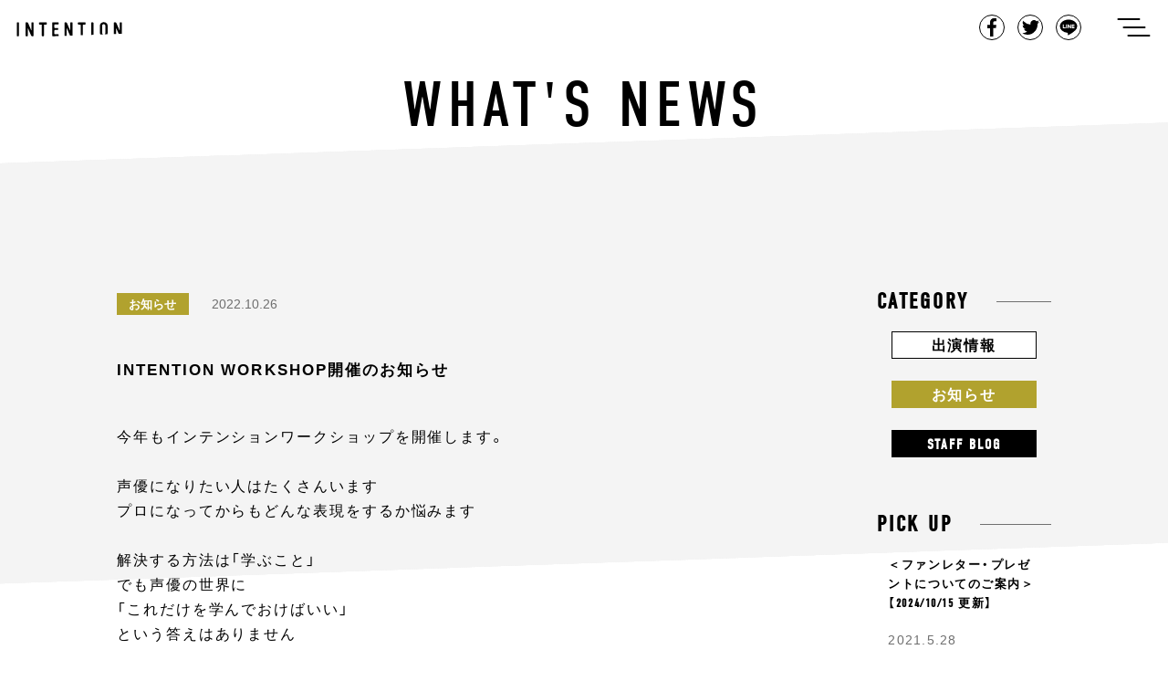

--- FILE ---
content_type: text/html; charset=UTF-8
request_url: https://intention-k.com/archives/9547
body_size: 53940
content:
<!doctype html>
<html lang="ja">
<head>
  <meta charset="UTF-8">
  <meta name="viewport" content="width=device-width, initial-scale=1">
  <link rel="shortcut icon" href="https://intention-k.com/wp-content/themes/intention/media/images/common/favicon.ico">
  <link rel="profile" href="https://gmpg.org/xfn/11">
  <link rel="stylesheet" href="https://use.typekit.net/fyd1pjg.css">
  <title>INTENTION WORKSHOP開催のお知らせ | | Intention</title>

<!-- All In One SEO Pack 3.6.2[381,431] -->
<meta name="description"  content="今年もインテンションワークショップを開催します。声優になりたい人はたくさんいますプロになってからもどんな表現をするか悩みます解決する方法は「学ぶこと」でも声優の世界に「これだけを学んでおけばいい」という答えはありません人の数だけ学ばなければいけないことは違います自分が何を身につけるべきかそれを自分で見つけられる人が表現" />

<link rel="canonical" href="https://intention-k.com/archives/9547" />
<!-- All In One SEO Pack -->
<link rel='dns-prefetch' href='//www.google.com' />
<link rel='dns-prefetch' href='//s.w.org' />
<link rel="alternate" type="application/rss+xml" title="Intention &raquo; フィード" href="https://intention-k.com/feed" />
<link rel="alternate" type="application/rss+xml" title="Intention &raquo; コメントフィード" href="https://intention-k.com/comments/feed" />
		<script type="text/javascript">
			window._wpemojiSettings = {"baseUrl":"https:\/\/s.w.org\/images\/core\/emoji\/12.0.0-1\/72x72\/","ext":".png","svgUrl":"https:\/\/s.w.org\/images\/core\/emoji\/12.0.0-1\/svg\/","svgExt":".svg","source":{"concatemoji":"https:\/\/intention-k.com\/wp-includes\/js\/wp-emoji-release.min.js"}};
			!function(e,a,t){var n,r,o,i=a.createElement("canvas"),p=i.getContext&&i.getContext("2d");function s(e,t){var a=String.fromCharCode;p.clearRect(0,0,i.width,i.height),p.fillText(a.apply(this,e),0,0);e=i.toDataURL();return p.clearRect(0,0,i.width,i.height),p.fillText(a.apply(this,t),0,0),e===i.toDataURL()}function c(e){var t=a.createElement("script");t.src=e,t.defer=t.type="text/javascript",a.getElementsByTagName("head")[0].appendChild(t)}for(o=Array("flag","emoji"),t.supports={everything:!0,everythingExceptFlag:!0},r=0;r<o.length;r++)t.supports[o[r]]=function(e){if(!p||!p.fillText)return!1;switch(p.textBaseline="top",p.font="600 32px Arial",e){case"flag":return s([55356,56826,55356,56819],[55356,56826,8203,55356,56819])?!1:!s([55356,57332,56128,56423,56128,56418,56128,56421,56128,56430,56128,56423,56128,56447],[55356,57332,8203,56128,56423,8203,56128,56418,8203,56128,56421,8203,56128,56430,8203,56128,56423,8203,56128,56447]);case"emoji":return!s([55357,56424,55356,57342,8205,55358,56605,8205,55357,56424,55356,57340],[55357,56424,55356,57342,8203,55358,56605,8203,55357,56424,55356,57340])}return!1}(o[r]),t.supports.everything=t.supports.everything&&t.supports[o[r]],"flag"!==o[r]&&(t.supports.everythingExceptFlag=t.supports.everythingExceptFlag&&t.supports[o[r]]);t.supports.everythingExceptFlag=t.supports.everythingExceptFlag&&!t.supports.flag,t.DOMReady=!1,t.readyCallback=function(){t.DOMReady=!0},t.supports.everything||(n=function(){t.readyCallback()},a.addEventListener?(a.addEventListener("DOMContentLoaded",n,!1),e.addEventListener("load",n,!1)):(e.attachEvent("onload",n),a.attachEvent("onreadystatechange",function(){"complete"===a.readyState&&t.readyCallback()})),(n=t.source||{}).concatemoji?c(n.concatemoji):n.wpemoji&&n.twemoji&&(c(n.twemoji),c(n.wpemoji)))}(window,document,window._wpemojiSettings);
		</script>
		<style type="text/css">
img.wp-smiley,
img.emoji {
	display: inline !important;
	border: none !important;
	box-shadow: none !important;
	height: 1em !important;
	width: 1em !important;
	margin: 0 .07em !important;
	vertical-align: -0.1em !important;
	background: none !important;
	padding: 0 !important;
}
</style>
	<link rel='stylesheet' id='wp-block-library-css'  href='https://intention-k.com/wp-includes/css/dist/block-library/style.min.css' type='text/css' media='all' />
<link rel='stylesheet' id='contact-form-7-css'  href='https://intention-k.com/wp-content/plugins/contact-form-7/includes/css/styles.css' type='text/css' media='all' />
<link rel='stylesheet' id='contact-form-7-confirm-css'  href='https://intention-k.com/wp-content/plugins/contact-form-7-add-confirm/includes/css/styles.css' type='text/css' media='all' />
<link rel='stylesheet' id='intention-style-css'  href='https://intention-k.com/wp-content/themes/intention/style.css' type='text/css' media='all' />
<link rel='https://api.w.org/' href='https://intention-k.com/wp-json/' />
<link rel="EditURI" type="application/rsd+xml" title="RSD" href="https://intention-k.com/xmlrpc.php?rsd" />
<link rel="wlwmanifest" type="application/wlwmanifest+xml" href="https://intention-k.com/wp-includes/wlwmanifest.xml" /> 
<link rel='prev' title='TVアニメ『SPY×FAMILY』に出演させていただきました' href='https://intention-k.com/archives/9539' />
<link rel='next' title='オリジナルアニメーション『AYAKA ‐あやか‐』に出演いたします' href='https://intention-k.com/archives/9552' />
<link rel='shortlink' href='https://intention-k.com/?p=9547' />
<link rel="alternate" type="application/json+oembed" href="https://intention-k.com/wp-json/oembed/1.0/embed?url=https%3A%2F%2Fintention-k.com%2Farchives%2F9547" />
<link rel="alternate" type="text/xml+oembed" href="https://intention-k.com/wp-json/oembed/1.0/embed?url=https%3A%2F%2Fintention-k.com%2Farchives%2F9547&#038;format=xml" />
<script id="wpcp_disable_selection" type="text/javascript">
//<![CDATA[
var image_save_msg='You Can Not Save images!';
	var no_menu_msg='Context Menu disabled!';
	var smessage = "Content is protected !!";

function disableEnterKey(e)
{
	if (e.ctrlKey){
     var key;
     if(window.event)
          key = window.event.keyCode;     //IE
     else
          key = e.which;     //firefox (97)
    //if (key != 17) alert(key);
     if (key == 97 || key == 65 || key == 67 || key == 99 || key == 88 || key == 120 || key == 26 || key == 85  || key == 86 || key == 83 || key == 43)
     {
          show_wpcp_message('You are not allowed to copy content or view source');
          return false;
     }else
     	return true;
     }
}

function disable_copy(e)
{	
	var elemtype = e.target.nodeName;
	var isSafari = /Safari/.test(navigator.userAgent) && /Apple Computer/.test(navigator.vendor);
	elemtype = elemtype.toUpperCase();
	var checker_IMG = '';
	if (elemtype == "IMG" && checker_IMG == 'checked' && e.detail >= 2) {show_wpcp_message(alertMsg_IMG);return false;}
	if (elemtype != "TEXT" && elemtype != "TEXTAREA" && elemtype != "INPUT" && elemtype != "PASSWORD" && elemtype != "SELECT" && elemtype != "OPTION" && elemtype != "EMBED")
	{
		if (smessage !== "" && e.detail == 2)
			show_wpcp_message(smessage);
		
		if (isSafari)
			return true;
		else
			return false;
	}	
}
function disable_copy_ie()
{
	var elemtype = window.event.srcElement.nodeName;
	elemtype = elemtype.toUpperCase();
	if (elemtype == "IMG") {show_wpcp_message(alertMsg_IMG);return false;}
	if (elemtype != "TEXT" && elemtype != "TEXTAREA" && elemtype != "INPUT" && elemtype != "PASSWORD" && elemtype != "SELECT" && elemtype != "OPTION" && elemtype != "EMBED")
	{
		//alert(navigator.userAgent.indexOf('MSIE'));
			//if (smessage !== "") show_wpcp_message(smessage);
		return false;
	}
}	
function reEnable()
{
	return true;
}
document.onkeydown = disableEnterKey;
document.onselectstart = disable_copy_ie;
if(navigator.userAgent.indexOf('MSIE')==-1)
{
	document.onmousedown = disable_copy;
	document.onclick = reEnable;
}
function disableSelection(target)
{
    //For IE This code will work
    if (typeof target.onselectstart!="undefined")
    target.onselectstart = disable_copy_ie;
    
    //For Firefox This code will work
    else if (typeof target.style.MozUserSelect!="undefined")
    {target.style.MozUserSelect="none";}
    
    //All other  (ie: Opera) This code will work
    else
    target.onmousedown=function(){return false}
    target.style.cursor = "default";
}
//Calling the JS function directly just after body load
window.onload = function(){disableSelection(document.body);};
//]]>
</script>
	<script id="wpcp_disable_Right_Click" type="text/javascript">
	//<![CDATA[
	document.ondragstart = function() { return false;}
	/* ^^^^^^^^^^^^^^^^^^^^^^^^^^^^^^^^^^^^^^^^^^^^^^^^^^^^^^^^^^^^^^
	Disable context menu on images by GreenLava Version 1.0
	^^^^^^^^^^^^^^^^^^^^^^^^^^^^^^^^^^^^^^^^^^^^^^^^^^^^^^^^^^^^^^ */
	    function nocontext(e) {
	       return false;
	    }
	    document.oncontextmenu = nocontext;
	//]]>
	</script>
<style>
.unselectable
{
-moz-user-select:none;
-webkit-user-select:none;
cursor: default;
}
html
{
-webkit-touch-callout: none;
-webkit-user-select: none;
-khtml-user-select: none;
-moz-user-select: none;
-ms-user-select: none;
user-select: none;
-webkit-tap-highlight-color: rgba(0,0,0,0);
}
</style>
<script id="wpcp_css_disable_selection" type="text/javascript">
var e = document.getElementsByTagName('body')[0];
if(e)
{
	e.setAttribute('unselectable',on);
}
</script>
<meta property="og:title" content="INTENTION WORKSHOP開催のお知らせ" />
<meta property="og:description" content="今年もインテンションワークショップを開催します。 声優になりたい人はたくさんいますプロになってからもどんな表現...&lt;a href=&quot;https://intention-k.com/archives/" />
<meta property="og:type" content="article" />
<meta property="og:url" content="https://intention-k.com/archives/9547" />
<meta property="og:image" content="https://intention-k.com/wp-content/themes/intention/media/images/home/img_ogp.jpg" />
<meta property="og:site_name" content="Intention" />
<meta property="og:locale" content="ja_JP" />
		<style type="text/css">.recentcomments a{display:inline !important;padding:0 !important;margin:0 !important;}</style>
		</head>
<body data-nav="close" class="post-template-default single single-post postid-9547 single-format-standard unselectable">

<div id="loader-bg">
  <div id="loader">
    <div class="sk-folding-cube">
      <div class="sk-cube1 sk-cube"></div>
      <div class="sk-cube2 sk-cube"></div>
      <div class="sk-cube4 sk-cube"></div>
      <div class="sk-cube3 sk-cube"></div>
    </div>
  </div>
</div>
<!-- 　<img src="images/load.gif" alt="Loading..." /> -->
<!-- 　<p>Loading...</p> -->


<div id="contens">
    <header class="common-Header">
      <div class="common-Header_Inner clearfix">
        <h1 class="common-Header_Title"><a href="https://intention-k.com/">intention</a></h1>
        <div class="common-Header_Right">
          <ul class="common-Header_ShareList">
            <li class="common-Header_ShareItem common-Header_ShareItem-Fb"><a href="javascript:window.open('http://www.facebook.com/sharer.php?u='+encodeURIComponent(location.href),'sharewindow','width=550, height=450, personalbar=0, toolbar=0, scrollbars=1, resizable=!');">Facebook</a></li>
            <li class="common-Header_ShareItem common-Header_ShareItem-Twit"><a href="javascript:window.open('http://twitter.com/share?text='+encodeURIComponent(document.title)+'&url='+encodeURIComponent(location.href),'sharewindow','width=550, height=450, personalbar=0, toolbar=0, scrollbars=1, resizable=!');">Tweet</a></li>
            <li class="common-Header_ShareItem common-Header_ShareItem-Line"><a href="javascript:window.open('http://line.me/R/msg/text/?'+encodeURIComponent(document.title)+'%20'+encodeURIComponent(location.href),'sharewindow','width=550, height=450, personalbar=0, toolbar=0, scrollbars=1, resizable=!');">LINE</a></li>
          </ul>
          <button class="common-Header_Button js-menuTrigger" type="button" aria-controls="gnav" aria-expanded="false" data-trigger="openTrigger">
            <span class="common-Header_Button-label">ナビゲーションを開く</span>
            <span class="common-Header_Button-line" data-line="first"></span>
            <span class="common-Header_Button-line" data-line="second"></span>
            <span class="common-Header_Button-line" data-line="third"></span>
          </button>
        </div>
      </div>
    </header>
    <div class="common-Globalnav">
      <div class="common-Globalnav_Inner">
        <ul class="common-Globalnav_List">
          <li class="common-Globalnav_Item"><a class="common-Globalnav_Link"href="https://intention-k.com/">Top</a></li>
          <li class="common-Globalnav_Item"><a class="common-Globalnav_Link"href="https://intention-k.com/archive/">News</a></li>
          <li class="common-Globalnav_Item"><a class="common-Globalnav_Link"href="https://intention-k.com/profile/">Talent Profile</a></li>
          <!--<li class="common-Globalnav_Item soon"><a class="common-Globalnav_Link" href="#">Audition</a></li>-->
          <li class="common-Globalnav_Item"><a class="common-Globalnav_Link" href="https://intention-k.com/workshop/" target="_blank">Audition</a></li>
          <li class="common-Globalnav_Item"><a class="common-Globalnav_Link"href="https://intention-k.com/about/">About Us</a></li>
          <li class="common-Globalnav_Item"><a class="common-Globalnav_Link"href="https://intention-k.com/contact/">Contact</a></li>
        </ul>
      </div>
    </div>  <div class="single-Main">

    <div class="single-Main_Bg">
      <div class="single-Main_Bg-Inner"></div>
    </div>

    <div class="single-Main_Bg archive-Main_Bg02">
      <div class="single-Main_Bg-Inner"></div>
    </div>

    <div class="single-Main_Bg archive-Main_Bg03">
      <div class="single-Main_Bg-Inner"></div>
    </div>

    <div class="single-Main_Bg archive-Main_Bg04">
      <div class="single-Main_Bg-Inner"></div>
    </div>

    <div class="single-Main_Bg archive-Main_Bg05">
      <div class="single-Main_Bg-Inner"></div>
    </div>

    <div class="single-Main_Bg archive-Main_Bg06">
      <div class="single-Main_Bg-Inner"></div>
    </div>

    <h1 class="single-Main_Title">What's News</h1>

    <div class="single-Main_Inner">

      
      <div class="single-Main_Article">
        <div class="single-Article">
          <div class="single-Article_Meta">
            <p class="archive-Article_Category archive-Article_Category-information"><a class="" href="https://intention-k.com/archives/category/information">お知らせ</a></p>            <p class="single-Article_Date">2022.10.26</p>
            <ul class="single-Article_TagList clearfix">
                          </ul>
          </div>
          <div class="single-Article_Title">
              <!-- <p class="single-Article_People"><span>櫻井孝宏</span><span>櫻井孝宏</span></p> -->
              <h2 class="single-Article_Maintitle">INTENTION WORKSHOP開催のお知らせ</h2>
          </div>
          <div class="single-Article_Text">
            
<p>今年もインテンションワークショップを開催します。<br><br>声優になりたい人はたくさんいます<br>プロになってからもどんな表現をするか悩みます<br><br>解決する方法は「学ぶこと」<br>でも声優の世界に<br>「これだけを学んでおけばいい」<br>という答えはありません<br><br>人の数だけ学ばなければいけないことは違います<br>自分が何を身につけるべきか<br>それを自分で見つけられる人が表現者として活躍できます<br><br>ワークショップは自主性を重んじる学びの場<br>じっとしていても得るものはありません<br><br>こんな表現がしてみたい！と思った人<br>演じることが楽しいと思えた人<br>扉は開いてます<br><br>自分の力で人生を掴み取りたい皆様<br>ぜひご応募ください！<br>純度の高い学びの場を一緒に作りましょう！<br><br><br>鈴村健一 </p>
          </div>
        </div>

          <div class="single-Pager"><ul class="single-Pager_List clearfix"><li class="single-Pager_Item single-Pager_Item-Prev"><a href="https://intention-k.com/archives/9539" rel="prev">Previous</a></li><li class="single-Pager_Item single-Pager_Item-Next"><a href="https://intention-k.com/archives/9552" rel="next">Next</a></li></div>
      </div>

       <aside class="archive-Main_Side">
  <div class="archive-Category">
    <p class="archive-Category_Title"><span class="">Category</span></p>
    <div class="archive-Category_Inner">
      <ul class="archive-Category_List">
        <li class="archive-Category_Item archive-Category_Item-info"><a class="archive-Category_Link" href="https://intention-k.com/archives/category/appearance">出演情報</a></li>
        <li class="archive-Category_Item archive-Category_Item-news"><a class="archive-Category_Link" href="https://intention-k.com/archives/category/information">お知らせ</a></li>
        <li class="archive-Category_Item archive-Category_Item-blog"><a class="archive-Category_Link" href="https://intention-k.com/archives/category/blog">Staff Blog</a></li>
      </ul>
    </div>
  </div>
  <div class="archive-Pickup">
    <p class="archive-Pickup_Title">Pick up</p>
    <div class="archive-Pickup_Inner">



            <a class="archive-Pickup_Article" href="https://intention-k.com/archives/6879">
          <p class="archive-Pickup_ArticleTitle">＜ファンレター・プレゼントについてのご案内＞【2024/10/15 更新】</p>
          <p class="archive-Pickup_ArticleDate">2021.5.28</p>
        </a>
              <a class="archive-Pickup_Article" href="https://intention-k.com/archives/4973">
          <p class="archive-Pickup_ArticleTitle">音声データ「病院内ナレーション (鈴村健一)」無償配信いたします</p>
          <p class="archive-Pickup_ArticleDate">2020.5.1</p>
        </a>
              <a class="archive-Pickup_Article" href="https://intention-k.com/archives/4870">
          <p class="archive-Pickup_ArticleTitle">＜新型コロナウイルス感染予防に対する取り組み＞音声データ「病院内ナレーション (鈴村健一)」無償配信のご案内</p>
          <p class="archive-Pickup_ArticleDate">2020.5.1</p>
        </a>
      
    </div>
  </div>
  <div class="archive-Archives">
    <p class="archive-Archives_Title">Archives</p>
    <div class="archive-Archives_Inner">
      <ul class="archive-Archives_List">
        	<li class='archive-Archives_Item'><a class='archive-Archives_Link' href='https://intention-k.com/archives/date/2026/01'>January-2026&nbsp;(3)</a></li>
	<li class='archive-Archives_Item'><a class='archive-Archives_Link' href='https://intention-k.com/archives/date/2025/12'>December-2025&nbsp;(9)</a></li>
	<li class='archive-Archives_Item'><a class='archive-Archives_Link' href='https://intention-k.com/archives/date/2025/11'>November-2025&nbsp;(6)</a></li>
	<li class='archive-Archives_Item'><a class='archive-Archives_Link' href='https://intention-k.com/archives/date/2025/10'>October-2025&nbsp;(9)</a></li>
	<li class='archive-Archives_Item'><a class='archive-Archives_Link' href='https://intention-k.com/archives/date/2025/09'>September-2025&nbsp;(6)</a></li>
	<li class='archive-Archives_Item'><a class='archive-Archives_Link' href='https://intention-k.com/archives/date/2025/08'>August-2025&nbsp;(10)</a></li>
	<li class='archive-Archives_Item'><a class='archive-Archives_Link' href='https://intention-k.com/archives/date/2025/07'>July-2025&nbsp;(12)</a></li>
	<li class='archive-Archives_Item'><a class='archive-Archives_Link' href='https://intention-k.com/archives/date/2025/06'>June-2025&nbsp;(4)</a></li>
	<li class='archive-Archives_Item'><a class='archive-Archives_Link' href='https://intention-k.com/archives/date/2025/05'>May-2025&nbsp;(8)</a></li>
	<li class='archive-Archives_Item'><a class='archive-Archives_Link' href='https://intention-k.com/archives/date/2025/04'>April-2025&nbsp;(17)</a></li>
	<li class='archive-Archives_Item'><a class='archive-Archives_Link' href='https://intention-k.com/archives/date/2025/03'>March-2025&nbsp;(7)</a></li>
	<li class='archive-Archives_Item'><a class='archive-Archives_Link' href='https://intention-k.com/archives/date/2025/02'>February-2025&nbsp;(5)</a></li>
	<li class='archive-Archives_Item'><a class='archive-Archives_Link' href='https://intention-k.com/archives/date/2025/01'>January-2025&nbsp;(7)</a></li>
	<li class='archive-Archives_Item'><a class='archive-Archives_Link' href='https://intention-k.com/archives/date/2024/12'>December-2024&nbsp;(9)</a></li>
	<li class='archive-Archives_Item'><a class='archive-Archives_Link' href='https://intention-k.com/archives/date/2024/11'>November-2024&nbsp;(9)</a></li>
	<li class='archive-Archives_Item'><a class='archive-Archives_Link' href='https://intention-k.com/archives/date/2024/10'>October-2024&nbsp;(12)</a></li>
	<li class='archive-Archives_Item'><a class='archive-Archives_Link' href='https://intention-k.com/archives/date/2024/09'>September-2024&nbsp;(11)</a></li>
	<li class='archive-Archives_Item'><a class='archive-Archives_Link' href='https://intention-k.com/archives/date/2024/08'>August-2024&nbsp;(7)</a></li>
	<li class='archive-Archives_Item'><a class='archive-Archives_Link' href='https://intention-k.com/archives/date/2024/07'>July-2024&nbsp;(12)</a></li>
	<li class='archive-Archives_Item'><a class='archive-Archives_Link' href='https://intention-k.com/archives/date/2024/06'>June-2024&nbsp;(11)</a></li>
	<li class='archive-Archives_Item'><a class='archive-Archives_Link' href='https://intention-k.com/archives/date/2024/05'>May-2024&nbsp;(13)</a></li>
	<li class='archive-Archives_Item'><a class='archive-Archives_Link' href='https://intention-k.com/archives/date/2024/04'>April-2024&nbsp;(11)</a></li>
	<li class='archive-Archives_Item'><a class='archive-Archives_Link' href='https://intention-k.com/archives/date/2024/03'>March-2024&nbsp;(21)</a></li>
	<li class='archive-Archives_Item'><a class='archive-Archives_Link' href='https://intention-k.com/archives/date/2024/02'>February-2024&nbsp;(18)</a></li>
	<li class='archive-Archives_Item'><a class='archive-Archives_Link' href='https://intention-k.com/archives/date/2024/01'>January-2024&nbsp;(11)</a></li>
	<li class='archive-Archives_Item'><a class='archive-Archives_Link' href='https://intention-k.com/archives/date/2023/12'>December-2023&nbsp;(11)</a></li>
	<li class='archive-Archives_Item'><a class='archive-Archives_Link' href='https://intention-k.com/archives/date/2023/11'>November-2023&nbsp;(20)</a></li>
	<li class='archive-Archives_Item'><a class='archive-Archives_Link' href='https://intention-k.com/archives/date/2023/10'>October-2023&nbsp;(16)</a></li>
	<li class='archive-Archives_Item'><a class='archive-Archives_Link' href='https://intention-k.com/archives/date/2023/09'>September-2023&nbsp;(21)</a></li>
	<li class='archive-Archives_Item'><a class='archive-Archives_Link' href='https://intention-k.com/archives/date/2023/08'>August-2023&nbsp;(19)</a></li>
	<li class='archive-Archives_Item'><a class='archive-Archives_Link' href='https://intention-k.com/archives/date/2023/07'>July-2023&nbsp;(22)</a></li>
	<li class='archive-Archives_Item'><a class='archive-Archives_Link' href='https://intention-k.com/archives/date/2023/06'>June-2023&nbsp;(18)</a></li>
	<li class='archive-Archives_Item'><a class='archive-Archives_Link' href='https://intention-k.com/archives/date/2023/05'>May-2023&nbsp;(13)</a></li>
	<li class='archive-Archives_Item'><a class='archive-Archives_Link' href='https://intention-k.com/archives/date/2023/04'>April-2023&nbsp;(5)</a></li>
	<li class='archive-Archives_Item'><a class='archive-Archives_Link' href='https://intention-k.com/archives/date/2023/03'>March-2023&nbsp;(13)</a></li>
	<li class='archive-Archives_Item'><a class='archive-Archives_Link' href='https://intention-k.com/archives/date/2023/02'>February-2023&nbsp;(5)</a></li>
	<li class='archive-Archives_Item'><a class='archive-Archives_Link' href='https://intention-k.com/archives/date/2023/01'>January-2023&nbsp;(13)</a></li>
	<li class='archive-Archives_Item'><a class='archive-Archives_Link' href='https://intention-k.com/archives/date/2022/12'>December-2022&nbsp;(15)</a></li>
	<li class='archive-Archives_Item'><a class='archive-Archives_Link' href='https://intention-k.com/archives/date/2022/11'>November-2022&nbsp;(17)</a></li>
	<li class='archive-Archives_Item'><a class='archive-Archives_Link' href='https://intention-k.com/archives/date/2022/10'>October-2022&nbsp;(24)</a></li>
	<li class='archive-Archives_Item'><a class='archive-Archives_Link' href='https://intention-k.com/archives/date/2022/09'>September-2022&nbsp;(23)</a></li>
	<li class='archive-Archives_Item'><a class='archive-Archives_Link' href='https://intention-k.com/archives/date/2022/08'>August-2022&nbsp;(23)</a></li>
	<li class='archive-Archives_Item'><a class='archive-Archives_Link' href='https://intention-k.com/archives/date/2022/07'>July-2022&nbsp;(21)</a></li>
	<li class='archive-Archives_Item'><a class='archive-Archives_Link' href='https://intention-k.com/archives/date/2022/06'>June-2022&nbsp;(18)</a></li>
	<li class='archive-Archives_Item'><a class='archive-Archives_Link' href='https://intention-k.com/archives/date/2022/05'>May-2022&nbsp;(18)</a></li>
	<li class='archive-Archives_Item'><a class='archive-Archives_Link' href='https://intention-k.com/archives/date/2022/04'>April-2022&nbsp;(20)</a></li>
	<li class='archive-Archives_Item'><a class='archive-Archives_Link' href='https://intention-k.com/archives/date/2022/03'>March-2022&nbsp;(24)</a></li>
	<li class='archive-Archives_Item'><a class='archive-Archives_Link' href='https://intention-k.com/archives/date/2022/02'>February-2022&nbsp;(20)</a></li>
	<li class='archive-Archives_Item'><a class='archive-Archives_Link' href='https://intention-k.com/archives/date/2022/01'>January-2022&nbsp;(15)</a></li>
	<li class='archive-Archives_Item'><a class='archive-Archives_Link' href='https://intention-k.com/archives/date/2021/12'>December-2021&nbsp;(25)</a></li>
	<li class='archive-Archives_Item'><a class='archive-Archives_Link' href='https://intention-k.com/archives/date/2021/11'>November-2021&nbsp;(30)</a></li>
	<li class='archive-Archives_Item'><a class='archive-Archives_Link' href='https://intention-k.com/archives/date/2021/10'>October-2021&nbsp;(32)</a></li>
	<li class='archive-Archives_Item'><a class='archive-Archives_Link' href='https://intention-k.com/archives/date/2021/09'>September-2021&nbsp;(27)</a></li>
	<li class='archive-Archives_Item'><a class='archive-Archives_Link' href='https://intention-k.com/archives/date/2021/08'>August-2021&nbsp;(19)</a></li>
	<li class='archive-Archives_Item'><a class='archive-Archives_Link' href='https://intention-k.com/archives/date/2021/07'>July-2021&nbsp;(15)</a></li>
	<li class='archive-Archives_Item'><a class='archive-Archives_Link' href='https://intention-k.com/archives/date/2021/06'>June-2021&nbsp;(32)</a></li>
	<li class='archive-Archives_Item'><a class='archive-Archives_Link' href='https://intention-k.com/archives/date/2021/05'>May-2021&nbsp;(16)</a></li>
	<li class='archive-Archives_Item'><a class='archive-Archives_Link' href='https://intention-k.com/archives/date/2021/04'>April-2021&nbsp;(23)</a></li>
	<li class='archive-Archives_Item'><a class='archive-Archives_Link' href='https://intention-k.com/archives/date/2021/03'>March-2021&nbsp;(34)</a></li>
	<li class='archive-Archives_Item'><a class='archive-Archives_Link' href='https://intention-k.com/archives/date/2021/02'>February-2021&nbsp;(23)</a></li>
	<li class='archive-Archives_Item'><a class='archive-Archives_Link' href='https://intention-k.com/archives/date/2021/01'>January-2021&nbsp;(16)</a></li>
	<li class='archive-Archives_Item'><a class='archive-Archives_Link' href='https://intention-k.com/archives/date/2020/12'>December-2020&nbsp;(26)</a></li>
	<li class='archive-Archives_Item'><a class='archive-Archives_Link' href='https://intention-k.com/archives/date/2020/11'>November-2020&nbsp;(10)</a></li>
	<li class='archive-Archives_Item'><a class='archive-Archives_Link' href='https://intention-k.com/archives/date/2020/10'>October-2020&nbsp;(15)</a></li>
	<li class='archive-Archives_Item'><a class='archive-Archives_Link' href='https://intention-k.com/archives/date/2020/09'>September-2020&nbsp;(25)</a></li>
	<li class='archive-Archives_Item'><a class='archive-Archives_Link' href='https://intention-k.com/archives/date/2020/08'>August-2020&nbsp;(17)</a></li>
	<li class='archive-Archives_Item'><a class='archive-Archives_Link' href='https://intention-k.com/archives/date/2020/07'>July-2020&nbsp;(15)</a></li>
	<li class='archive-Archives_Item'><a class='archive-Archives_Link' href='https://intention-k.com/archives/date/2020/06'>June-2020&nbsp;(22)</a></li>
	<li class='archive-Archives_Item'><a class='archive-Archives_Link' href='https://intention-k.com/archives/date/2020/05'>May-2020&nbsp;(19)</a></li>
	<li class='archive-Archives_Item'><a class='archive-Archives_Link' href='https://intention-k.com/archives/date/2020/04'>April-2020&nbsp;(23)</a></li>
	<li class='archive-Archives_Item'><a class='archive-Archives_Link' href='https://intention-k.com/archives/date/2020/03'>March-2020&nbsp;(21)</a></li>
	<li class='archive-Archives_Item'><a class='archive-Archives_Link' href='https://intention-k.com/archives/date/2020/02'>February-2020&nbsp;(10)</a></li>
	<li class='archive-Archives_Item'><a class='archive-Archives_Link' href='https://intention-k.com/archives/date/2020/01'>January-2020&nbsp;(17)</a></li>
	<li class='archive-Archives_Item'><a class='archive-Archives_Link' href='https://intention-k.com/archives/date/2019/12'>December-2019&nbsp;(12)</a></li>
	<li class='archive-Archives_Item'><a class='archive-Archives_Link' href='https://intention-k.com/archives/date/2019/11'>November-2019&nbsp;(6)</a></li>
	<li class='archive-Archives_Item'><a class='archive-Archives_Link' href='https://intention-k.com/archives/date/2019/10'>October-2019&nbsp;(9)</a></li>
	<li class='archive-Archives_Item'><a class='archive-Archives_Link' href='https://intention-k.com/archives/date/2019/09'>September-2019&nbsp;(7)</a></li>
	<li class='archive-Archives_Item'><a class='archive-Archives_Link' href='https://intention-k.com/archives/date/2019/08'>August-2019&nbsp;(8)</a></li>
	<li class='archive-Archives_Item'><a class='archive-Archives_Link' href='https://intention-k.com/archives/date/2019/07'>July-2019&nbsp;(5)</a></li>
	<li class='archive-Archives_Item'><a class='archive-Archives_Link' href='https://intention-k.com/archives/date/2019/06'>June-2019&nbsp;(7)</a></li>
	<li class='archive-Archives_Item'><a class='archive-Archives_Link' href='https://intention-k.com/archives/date/2019/05'>May-2019&nbsp;(8)</a></li>
	<li class='archive-Archives_Item'><a class='archive-Archives_Link' href='https://intention-k.com/archives/date/2019/04'>April-2019&nbsp;(18)</a></li>
	<li class='archive-Archives_Item'><a class='archive-Archives_Link' href='https://intention-k.com/archives/date/2019/03'>March-2019&nbsp;(19)</a></li>
	<li class='archive-Archives_Item'><a class='archive-Archives_Link' href='https://intention-k.com/archives/date/2019/02'>February-2019&nbsp;(18)</a></li>
	<li class='archive-Archives_Item'><a class='archive-Archives_Link' href='https://intention-k.com/archives/date/2019/01'>January-2019&nbsp;(11)</a></li>
	<li class='archive-Archives_Item'><a class='archive-Archives_Link' href='https://intention-k.com/archives/date/2018/12'>December-2018&nbsp;(11)</a></li>
	<li class='archive-Archives_Item'><a class='archive-Archives_Link' href='https://intention-k.com/archives/date/2018/11'>November-2018&nbsp;(15)</a></li>
	<li class='archive-Archives_Item'><a class='archive-Archives_Link' href='https://intention-k.com/archives/date/2018/10'>October-2018&nbsp;(15)</a></li>
	<li class='archive-Archives_Item'><a class='archive-Archives_Link' href='https://intention-k.com/archives/date/2018/09'>September-2018&nbsp;(13)</a></li>
	<li class='archive-Archives_Item'><a class='archive-Archives_Link' href='https://intention-k.com/archives/date/2018/08'>August-2018&nbsp;(11)</a></li>
	<li class='archive-Archives_Item'><a class='archive-Archives_Link' href='https://intention-k.com/archives/date/2018/07'>July-2018&nbsp;(3)</a></li>
	<li class='archive-Archives_Item'><a class='archive-Archives_Link' href='https://intention-k.com/archives/date/2018/06'>June-2018&nbsp;(1)</a></li>
	<li class='archive-Archives_Item'><a class='archive-Archives_Link' href='https://intention-k.com/archives/date/2018/05'>May-2018&nbsp;(5)</a></li>
	<li class='archive-Archives_Item'><a class='archive-Archives_Link' href='https://intention-k.com/archives/date/2018/04'>April-2018&nbsp;(7)</a></li>
	<li class='archive-Archives_Item'><a class='archive-Archives_Link' href='https://intention-k.com/archives/date/2018/03'>March-2018&nbsp;(7)</a></li>
	<li class='archive-Archives_Item'><a class='archive-Archives_Link' href='https://intention-k.com/archives/date/2018/02'>February-2018&nbsp;(6)</a></li>
	<li class='archive-Archives_Item'><a class='archive-Archives_Link' href='https://intention-k.com/archives/date/2018/01'>January-2018&nbsp;(5)</a></li>
	<li class='archive-Archives_Item'><a class='archive-Archives_Link' href='https://intention-k.com/archives/date/2017/12'>December-2017&nbsp;(10)</a></li>
	<li class='archive-Archives_Item'><a class='archive-Archives_Link' href='https://intention-k.com/archives/date/2017/11'>November-2017&nbsp;(5)</a></li>
	<li class='archive-Archives_Item'><a class='archive-Archives_Link' href='https://intention-k.com/archives/date/2017/10'>October-2017&nbsp;(5)</a></li>
	<li class='archive-Archives_Item'><a class='archive-Archives_Link' href='https://intention-k.com/archives/date/2017/09'>September-2017&nbsp;(11)</a></li>
	<li class='archive-Archives_Item'><a class='archive-Archives_Link' href='https://intention-k.com/archives/date/2017/08'>August-2017&nbsp;(7)</a></li>
	<li class='archive-Archives_Item'><a class='archive-Archives_Link' href='https://intention-k.com/archives/date/2017/07'>July-2017&nbsp;(6)</a></li>
	<li class='archive-Archives_Item'><a class='archive-Archives_Link' href='https://intention-k.com/archives/date/2017/06'>June-2017&nbsp;(16)</a></li>
	<li class='archive-Archives_Item'><a class='archive-Archives_Link' href='https://intention-k.com/archives/date/2017/05'>May-2017&nbsp;(3)</a></li>
	<li class='archive-Archives_Item'><a class='archive-Archives_Link' href='https://intention-k.com/archives/date/2017/04'>April-2017&nbsp;(4)</a></li>
	<li class='archive-Archives_Item'><a class='archive-Archives_Link' href='https://intention-k.com/archives/date/2017/03'>March-2017&nbsp;(12)</a></li>
	<li class='archive-Archives_Item'><a class='archive-Archives_Link' href='https://intention-k.com/archives/date/2017/02'>February-2017&nbsp;(9)</a></li>
	<li class='archive-Archives_Item'><a class='archive-Archives_Link' href='https://intention-k.com/archives/date/2017/01'>January-2017&nbsp;(11)</a></li>
	<li class='archive-Archives_Item'><a class='archive-Archives_Link' href='https://intention-k.com/archives/date/2016/12'>December-2016&nbsp;(6)</a></li>
	<li class='archive-Archives_Item'><a class='archive-Archives_Link' href='https://intention-k.com/archives/date/2016/11'>November-2016&nbsp;(9)</a></li>
	<li class='archive-Archives_Item'><a class='archive-Archives_Link' href='https://intention-k.com/archives/date/2016/10'>October-2016&nbsp;(15)</a></li>
	<li class='archive-Archives_Item'><a class='archive-Archives_Link' href='https://intention-k.com/archives/date/2016/09'>September-2016&nbsp;(15)</a></li>
	<li class='archive-Archives_Item'><a class='archive-Archives_Link' href='https://intention-k.com/archives/date/2016/08'>August-2016&nbsp;(17)</a></li>
	<li class='archive-Archives_Item'><a class='archive-Archives_Link' href='https://intention-k.com/archives/date/2016/07'>July-2016&nbsp;(14)</a></li>
	<li class='archive-Archives_Item'><a class='archive-Archives_Link' href='https://intention-k.com/archives/date/2016/06'>June-2016&nbsp;(25)</a></li>
	<li class='archive-Archives_Item'><a class='archive-Archives_Link' href='https://intention-k.com/archives/date/2016/05'>May-2016&nbsp;(22)</a></li>
	<li class='archive-Archives_Item'><a class='archive-Archives_Link' href='https://intention-k.com/archives/date/2016/04'>April-2016&nbsp;(22)</a></li>
	<li class='archive-Archives_Item'><a class='archive-Archives_Link' href='https://intention-k.com/archives/date/2016/03'>March-2016&nbsp;(27)</a></li>
	<li class='archive-Archives_Item'><a class='archive-Archives_Link' href='https://intention-k.com/archives/date/2016/02'>February-2016&nbsp;(14)</a></li>
	<li class='archive-Archives_Item'><a class='archive-Archives_Link' href='https://intention-k.com/archives/date/2016/01'>January-2016&nbsp;(12)</a></li>
	<li class='archive-Archives_Item'><a class='archive-Archives_Link' href='https://intention-k.com/archives/date/2015/12'>December-2015&nbsp;(18)</a></li>
	<li class='archive-Archives_Item'><a class='archive-Archives_Link' href='https://intention-k.com/archives/date/2015/11'>November-2015&nbsp;(9)</a></li>
	<li class='archive-Archives_Item'><a class='archive-Archives_Link' href='https://intention-k.com/archives/date/2015/10'>October-2015&nbsp;(15)</a></li>
	<li class='archive-Archives_Item'><a class='archive-Archives_Link' href='https://intention-k.com/archives/date/2015/09'>September-2015&nbsp;(16)</a></li>
	<li class='archive-Archives_Item'><a class='archive-Archives_Link' href='https://intention-k.com/archives/date/2015/08'>August-2015&nbsp;(20)</a></li>
	<li class='archive-Archives_Item'><a class='archive-Archives_Link' href='https://intention-k.com/archives/date/2015/07'>July-2015&nbsp;(21)</a></li>
	<li class='archive-Archives_Item'><a class='archive-Archives_Link' href='https://intention-k.com/archives/date/2015/06'>June-2015&nbsp;(13)</a></li>
	<li class='archive-Archives_Item'><a class='archive-Archives_Link' href='https://intention-k.com/archives/date/2015/05'>May-2015&nbsp;(15)</a></li>
	<li class='archive-Archives_Item'><a class='archive-Archives_Link' href='https://intention-k.com/archives/date/2015/04'>April-2015&nbsp;(21)</a></li>
	<li class='archive-Archives_Item'><a class='archive-Archives_Link' href='https://intention-k.com/archives/date/2015/03'>March-2015&nbsp;(23)</a></li>
	<li class='archive-Archives_Item'><a class='archive-Archives_Link' href='https://intention-k.com/archives/date/2015/02'>February-2015&nbsp;(24)</a></li>
	<li class='archive-Archives_Item'><a class='archive-Archives_Link' href='https://intention-k.com/archives/date/2015/01'>January-2015&nbsp;(12)</a></li>
	<li class='archive-Archives_Item'><a class='archive-Archives_Link' href='https://intention-k.com/archives/date/2014/12'>December-2014&nbsp;(21)</a></li>
	<li class='archive-Archives_Item'><a class='archive-Archives_Link' href='https://intention-k.com/archives/date/2014/11'>November-2014&nbsp;(18)</a></li>
	<li class='archive-Archives_Item'><a class='archive-Archives_Link' href='https://intention-k.com/archives/date/2014/10'>October-2014&nbsp;(27)</a></li>
	<li class='archive-Archives_Item'><a class='archive-Archives_Link' href='https://intention-k.com/archives/date/2014/09'>September-2014&nbsp;(27)</a></li>
	<li class='archive-Archives_Item'><a class='archive-Archives_Link' href='https://intention-k.com/archives/date/2014/08'>August-2014&nbsp;(31)</a></li>
	<li class='archive-Archives_Item'><a class='archive-Archives_Link' href='https://intention-k.com/archives/date/2014/07'>July-2014&nbsp;(32)</a></li>
	<li class='archive-Archives_Item'><a class='archive-Archives_Link' href='https://intention-k.com/archives/date/2014/06'>June-2014&nbsp;(18)</a></li>
	<li class='archive-Archives_Item'><a class='archive-Archives_Link' href='https://intention-k.com/archives/date/2014/05'>May-2014&nbsp;(31)</a></li>
	<li class='archive-Archives_Item'><a class='archive-Archives_Link' href='https://intention-k.com/archives/date/2014/04'>April-2014&nbsp;(7)</a></li>
	<li class='archive-Archives_Item'><a class='archive-Archives_Link' href='https://intention-k.com/archives/date/2014/03'>March-2014&nbsp;(5)</a></li>
	<li class='archive-Archives_Item'><a class='archive-Archives_Link' href='https://intention-k.com/archives/date/2014/02'>February-2014&nbsp;(8)</a></li>
	<li class='archive-Archives_Item'><a class='archive-Archives_Link' href='https://intention-k.com/archives/date/2014/01'>January-2014&nbsp;(5)</a></li>
	<li class='archive-Archives_Item'><a class='archive-Archives_Link' href='https://intention-k.com/archives/date/2013/12'>December-2013&nbsp;(10)</a></li>
	<li class='archive-Archives_Item'><a class='archive-Archives_Link' href='https://intention-k.com/archives/date/2013/11'>November-2013&nbsp;(8)</a></li>
	<li class='archive-Archives_Item'><a class='archive-Archives_Link' href='https://intention-k.com/archives/date/2013/10'>October-2013&nbsp;(8)</a></li>
	<li class='archive-Archives_Item'><a class='archive-Archives_Link' href='https://intention-k.com/archives/date/2013/09'>September-2013&nbsp;(12)</a></li>
	<li class='archive-Archives_Item'><a class='archive-Archives_Link' href='https://intention-k.com/archives/date/2013/08'>August-2013&nbsp;(11)</a></li>
	<li class='archive-Archives_Item'><a class='archive-Archives_Link' href='https://intention-k.com/archives/date/2013/07'>July-2013&nbsp;(8)</a></li>
	<li class='archive-Archives_Item'><a class='archive-Archives_Link' href='https://intention-k.com/archives/date/2013/06'>June-2013&nbsp;(15)</a></li>
	<li class='archive-Archives_Item'><a class='archive-Archives_Link' href='https://intention-k.com/archives/date/2013/05'>May-2013&nbsp;(7)</a></li>
	<li class='archive-Archives_Item'><a class='archive-Archives_Link' href='https://intention-k.com/archives/date/2013/04'>April-2013&nbsp;(9)</a></li>
	<li class='archive-Archives_Item'><a class='archive-Archives_Link' href='https://intention-k.com/archives/date/2013/03'>March-2013&nbsp;(7)</a></li>
	<li class='archive-Archives_Item'><a class='archive-Archives_Link' href='https://intention-k.com/archives/date/2013/02'>February-2013&nbsp;(2)</a></li>
	<li class='archive-Archives_Item'><a class='archive-Archives_Link' href='https://intention-k.com/archives/date/2013/01'>January-2013&nbsp;(5)</a></li>
	<li class='archive-Archives_Item'><a class='archive-Archives_Link' href='https://intention-k.com/archives/date/2012/12'>December-2012&nbsp;(9)</a></li>
	<li class='archive-Archives_Item'><a class='archive-Archives_Link' href='https://intention-k.com/archives/date/2012/11'>November-2012&nbsp;(5)</a></li>
	<li class='archive-Archives_Item'><a class='archive-Archives_Link' href='https://intention-k.com/archives/date/2012/10'>October-2012&nbsp;(4)</a></li>
	<li class='archive-Archives_Item'><a class='archive-Archives_Link' href='https://intention-k.com/archives/date/2012/09'>September-2012&nbsp;(11)</a></li>
	<li class='archive-Archives_Item'><a class='archive-Archives_Link' href='https://intention-k.com/archives/date/2012/08'>August-2012&nbsp;(9)</a></li>
	<li class='archive-Archives_Item'><a class='archive-Archives_Link' href='https://intention-k.com/archives/date/2012/07'>July-2012&nbsp;(11)</a></li>
	<li class='archive-Archives_Item'><a class='archive-Archives_Link' href='https://intention-k.com/archives/date/2012/06'>June-2012&nbsp;(5)</a></li>
	<li class='archive-Archives_Item'><a class='archive-Archives_Link' href='https://intention-k.com/archives/date/2012/05'>May-2012&nbsp;(22)</a></li>
      </ul>
    </div>
  </div>
  <div class="archive-Tags">
    <p class="archive-Tags_Title">Tags</p>
    <div class="archive-Tags_Inner">
    <ul class="archive-Tags_List">
      <li class="archive-Tags_Item"><a class="archive-Tags_Link" href="https://intention-k.com/archives/tag/%e9%88%b4%e6%9d%91%e5%81%a5%e4%b8%80"> &#x23;鈴村健一</a></li>
      <li class="archive-Tags_Item"><a class="archive-Tags_Link" href="https://intention-k.com/archives/tag/%e4%b8%ad%e6%9d%91%e6%82%a0%e4%b8%80"> &#x23;中村悠一</a></li>
      <li class="archive-Tags_Item"><a class="archive-Tags_Link" href="https://intention-k.com/archives/tag/%e6%9d%b1%e5%b1%b1%e5%a5%88%e5%a4%ae"> &#x23;東山奈央</a></li>
      <li class="archive-Tags_Item"><a class="archive-Tags_Link" href="https://intention-k.com/archives/tag/%e4%b8%ad%e8%b0%b7%e4%b8%80%e5%8d%9a"> &#x23;中谷一博</a></li>
      <li class="archive-Tags_Item"><a class="archive-Tags_Link" href="https://intention-k.com/archives/tag/%e5%86%85%e7%94%b0%e9%9b%84%e9%a6%ac"> &#x23;内田雄馬</a></li>
      <li class="archive-Tags_Item"><a class="archive-Tags_Link" href="https://intention-k.com/archives/tag/%e7%9f%b3%e6%af%9b%e7%bf%94%e5%bc%a5"> &#x23;石毛翔弥</a></li>
      <li class="archive-Tags_Item"><a class="archive-Tags_Link" href="https://intention-k.com/archives/tag/%e6%9c%9d%e4%ba%95%e5%bd%a9%e5%8a%a0"> &#x23;朝井彩加</a></li>
      <li class="archive-Tags_Item"><a class="archive-Tags_Link" href="https://intention-k.com/archives/tag/%e5%b7%9d%e4%ba%95%e7%94%b0%e5%a4%8f%e6%b5%b7"> &#x23;川井田夏海</a></li>
      <li class="archive-Tags_Item"><a class="archive-Tags_Link" href="https://intention-k.com/archives/tag/%e5%86%85%e7%94%b0%e4%bf%ae%e4%b8%80"> &#x23;内田修一</a></li>
      <li class="archive-Tags_Item"><a class="archive-Tags_Link" href="https://intention-k.com/archives/tag/%e5%94%af%e9%87%8e%e3%81%82%e3%81%8b%e3%82%8a"> &#x23;唯野あかり</a></li>
      <li class="archive-Tags_Item"><a class="archive-Tags_Link" href="https://intention-k.com/archives/tag/%e9%98%bf%e9%83%a8%e8%8f%9c%e6%91%98%e5%ad%90"> &#x23;阿部菜摘子</a></li>
    </ul>
      <!--?php
        // パラメータを指定
        $args = array(
          // タグ名順で指定
            'orderby' => 'name',
            // 昇順で指定
            'order' => 'ASC'
        );
        $posttags = get_tags( $args );

        if ( $posttags ){
          echo ' <ul class="archive-Tags_List"> ';
          foreach( $posttags as $tag ) {
            echo '<li class="archive-Tags_Item"><a class="archive-Tags_Link" href="'. get_tag_link( $tag->term_id ) . '"> &#x23;' . $tag->name . '</a></li>';
          }
          echo ' </ul> ';
        }
      ?-->
    </div>
  </div>
</aside>

    </div>

  
  <footer class="common-Footer">
    <div class="common-Footer_Backtotop"><span class="">Top</span></div>    <div class="common-Footer_Inner">
      <div class="common-Footer_Content">
        <p class="common-Footer_Logo"><a class="" href="https://intention-k.com/">Intention</a></p>
        <ul class="common-Footer_Menulist">
          <li class="common-Footer_Menuitem"><a class="common-Footer_Menulink"href="https://intention-k.com/archive/">ニュース</a></li>
          <li class="common-Footer_Menuitem"><a class="common-Footer_Menulink"href="https://intention-k.com/about/profile/">タレント</a></li>
          <!--<li class="common-Footer_Menuitem soon"><a class="common-Footer_Menulink" href="#">オーディション</a></li>-->
          <li class="common-Footer_Menuitem"><a class="common-Footer_Menulink" href="https://intention-k.com/workshop/" target="_blank">オーディション</a></li>
          <!-- <li class="common-Footer_Menuitem"><a class="common-Footer_Menulink"href="https://intention-k.com/about/corporate">会社情報</a></li> -->
          <li class="common-Footer_Menuitem"><a class="common-Footer_Menulink"href="https://intention-k.com/about/business/">事業紹介</a></li>
          <li class="common-Footer_Menuitem"><a class="common-Footer_Menulink"href="https://intention-k.com/contact/">お問合せ</a></li>
          <li class="common-Footer_Menuitem"><a class="common-Footer_Menulink"href="https://intention-k.com/archives/6879">ファンレター</a></li>
          <li class="common-Footer_Menuitem soon"><a class="common-Footer_Menulink" href="#">採用情報</a></li>
          <li class="common-Footer_Menuitem"><a class="common-Footer_Menulink"href="https://intention-k.com/privacy/">プライバシーポリシー</a></li>
        </ul>
      </div>
      <p class="common-Footer_Lead">当サイトのコンテンツ、ドキュメント、データ、画像、映像、音声などの著作物は株式会社インテンションの所有であり、無断での転載・転用・複写・複製・加工行為を禁じます。 転載等の際は株式会社インテンションの許諾が必要となります。</p>
      <p class="common-Footer_Copy">&copy;INTENTION Co.,Ltd. </p>
    </div>
  </footer>

  </div>

  </div>

</div>

	<div id="wpcp-error-message" class="msgmsg-box-wpcp warning-wpcp hideme"><span>error: </span>Content is protected !!</div>
	<script>
	var timeout_result;
	function show_wpcp_message(smessage)
	{
		if (smessage !== "")
			{
			var smessage_text = '<span>Alert: </span>'+smessage;
			document.getElementById("wpcp-error-message").innerHTML = smessage_text;
			document.getElementById("wpcp-error-message").className = "msgmsg-box-wpcp warning-wpcp showme";
			clearTimeout(timeout_result);
			timeout_result = setTimeout(hide_message, 3000);
			}
	}
	function hide_message()
	{
		document.getElementById("wpcp-error-message").className = "msgmsg-box-wpcp warning-wpcp hideme";
	}
	</script>
		<style>
	@media print {
	body * {display: none !important;}
		body:after {
		content: "You are not allowed to print preview this page, Thank you"; }
	}
	</style>
		<style type="text/css">
	#wpcp-error-message {
	    direction: ltr;
	    text-align: center;
	    transition: opacity 900ms ease 0s;
	    z-index: 99999999;
	}
	.hideme {
    	opacity:0;
    	visibility: hidden;
	}
	.showme {
    	opacity:1;
    	visibility: visible;
	}
	.msgmsg-box-wpcp {
		border-radius: 10px;
		color: #555;
		font-family: Tahoma;
		font-size: 11px;
		margin: 10px;
		padding: 10px 36px;
		position: fixed;
		width: 255px;
		top: 50%;
  		left: 50%;
  		margin-top: -10px;
  		margin-left: -130px;
  		-webkit-box-shadow: 0px 0px 34px 2px rgba(242,191,191,1);
		-moz-box-shadow: 0px 0px 34px 2px rgba(242,191,191,1);
		box-shadow: 0px 0px 34px 2px rgba(242,191,191,1);
	}
	.msgmsg-box-wpcp span {
		font-weight:bold;
		text-transform:uppercase;
	}
	.error-wpcp {		background:#ffecec url('https://intention-k.com/wp-content/plugins/wp-content-copy-protector/images/error.png') no-repeat 10px 50%;
		border:1px solid #f5aca6;
	}
	.success {
		background:#e9ffd9 url('https://intention-k.com/wp-content/plugins/wp-content-copy-protector/images/success.png') no-repeat 10px 50%;
		border:1px solid #a6ca8a;
	}
	.warning-wpcp {
		background:#ffecec url('https://intention-k.com/wp-content/plugins/wp-content-copy-protector/images/warning.png') no-repeat 10px 50%;
		border:1px solid #f5aca6;
	}
	.notice {
		background:#e3f7fc url('https://intention-k.com/wp-content/plugins/wp-content-copy-protector/images/notice.png') no-repeat 10px 50%;
		border:1px solid #8ed9f6;
	}
    </style>
<script type='text/javascript' src='https://intention-k.com/wp-content/themes/intention/js/jquery-3.4.1.min.js'></script>
<script type='text/javascript'>
/* <![CDATA[ */
var wpcf7 = {"apiSettings":{"root":"https:\/\/intention-k.com\/wp-json\/contact-form-7\/v1","namespace":"contact-form-7\/v1"}};
/* ]]> */
</script>
<script type='text/javascript' src='https://intention-k.com/wp-content/plugins/contact-form-7/includes/js/scripts.js'></script>
<script type='text/javascript' src='https://intention-k.com/wp-includes/js/jquery/jquery.form.min.js'></script>
<script type='text/javascript' src='https://intention-k.com/wp-content/plugins/contact-form-7-add-confirm/includes/js/scripts.js'></script>
<script type='text/javascript' src='https://www.google.com/recaptcha/api.js?render=6Le5WFIpAAAAAKbO_2kyLLdR6orc2XbFzFKdilUs'></script>
<script type='text/javascript' src='https://intention-k.com/wp-content/themes/intention/js/navigation.js'></script>
<script type='text/javascript' src='https://intention-k.com/wp-content/themes/intention/js/skip-link-focus-fix.js'></script>
<script type='text/javascript' src='https://intention-k.com/wp-content/themes/intention/js/what-input.js'></script>
<script type='text/javascript' src='https://intention-k.com/wp-content/themes/intention/js/jquery.inview.min.js'></script>
<script type='text/javascript' src='https://intention-k.com/wp-content/themes/intention/js/app.min.js'></script>
<script type='text/javascript' src='https://intention-k.com/wp-includes/js/wp-embed.min.js'></script>
<script type="text/javascript">
( function( grecaptcha, sitekey, actions ) {

	var wpcf7recaptcha = {

		execute: function( action ) {
			grecaptcha.execute(
				sitekey,
				{ action: action }
			).then( function( token ) {
				var forms = document.getElementsByTagName( 'form' );

				for ( var i = 0; i < forms.length; i++ ) {
					var fields = forms[ i ].getElementsByTagName( 'input' );

					for ( var j = 0; j < fields.length; j++ ) {
						var field = fields[ j ];

						if ( 'g-recaptcha-response' === field.getAttribute( 'name' ) ) {
							field.setAttribute( 'value', token );
							break;
						}
					}
				}
			} );
		},

		executeOnHomepage: function() {
			wpcf7recaptcha.execute( actions[ 'homepage' ] );
		},

		executeOnContactform: function() {
			wpcf7recaptcha.execute( actions[ 'contactform' ] );
		},

	};

	grecaptcha.ready(
		wpcf7recaptcha.executeOnHomepage
	);

	document.addEventListener( 'change',
		wpcf7recaptcha.executeOnContactform, false
	);

	document.addEventListener( 'wpcf7submit',
		wpcf7recaptcha.executeOnHomepage, false
	);

} )(
	grecaptcha,
	'6Le5WFIpAAAAAKbO_2kyLLdR6orc2XbFzFKdilUs',
	{"homepage":"homepage","contactform":"contactform"}
);
</script>

</body>
</html>


--- FILE ---
content_type: text/html; charset=utf-8
request_url: https://www.google.com/recaptcha/api2/anchor?ar=1&k=6Le5WFIpAAAAAKbO_2kyLLdR6orc2XbFzFKdilUs&co=aHR0cHM6Ly9pbnRlbnRpb24tay5jb206NDQz&hl=en&v=PoyoqOPhxBO7pBk68S4YbpHZ&size=invisible&anchor-ms=20000&execute-ms=30000&cb=num76s5e3b6p
body_size: 48802
content:
<!DOCTYPE HTML><html dir="ltr" lang="en"><head><meta http-equiv="Content-Type" content="text/html; charset=UTF-8">
<meta http-equiv="X-UA-Compatible" content="IE=edge">
<title>reCAPTCHA</title>
<style type="text/css">
/* cyrillic-ext */
@font-face {
  font-family: 'Roboto';
  font-style: normal;
  font-weight: 400;
  font-stretch: 100%;
  src: url(//fonts.gstatic.com/s/roboto/v48/KFO7CnqEu92Fr1ME7kSn66aGLdTylUAMa3GUBHMdazTgWw.woff2) format('woff2');
  unicode-range: U+0460-052F, U+1C80-1C8A, U+20B4, U+2DE0-2DFF, U+A640-A69F, U+FE2E-FE2F;
}
/* cyrillic */
@font-face {
  font-family: 'Roboto';
  font-style: normal;
  font-weight: 400;
  font-stretch: 100%;
  src: url(//fonts.gstatic.com/s/roboto/v48/KFO7CnqEu92Fr1ME7kSn66aGLdTylUAMa3iUBHMdazTgWw.woff2) format('woff2');
  unicode-range: U+0301, U+0400-045F, U+0490-0491, U+04B0-04B1, U+2116;
}
/* greek-ext */
@font-face {
  font-family: 'Roboto';
  font-style: normal;
  font-weight: 400;
  font-stretch: 100%;
  src: url(//fonts.gstatic.com/s/roboto/v48/KFO7CnqEu92Fr1ME7kSn66aGLdTylUAMa3CUBHMdazTgWw.woff2) format('woff2');
  unicode-range: U+1F00-1FFF;
}
/* greek */
@font-face {
  font-family: 'Roboto';
  font-style: normal;
  font-weight: 400;
  font-stretch: 100%;
  src: url(//fonts.gstatic.com/s/roboto/v48/KFO7CnqEu92Fr1ME7kSn66aGLdTylUAMa3-UBHMdazTgWw.woff2) format('woff2');
  unicode-range: U+0370-0377, U+037A-037F, U+0384-038A, U+038C, U+038E-03A1, U+03A3-03FF;
}
/* math */
@font-face {
  font-family: 'Roboto';
  font-style: normal;
  font-weight: 400;
  font-stretch: 100%;
  src: url(//fonts.gstatic.com/s/roboto/v48/KFO7CnqEu92Fr1ME7kSn66aGLdTylUAMawCUBHMdazTgWw.woff2) format('woff2');
  unicode-range: U+0302-0303, U+0305, U+0307-0308, U+0310, U+0312, U+0315, U+031A, U+0326-0327, U+032C, U+032F-0330, U+0332-0333, U+0338, U+033A, U+0346, U+034D, U+0391-03A1, U+03A3-03A9, U+03B1-03C9, U+03D1, U+03D5-03D6, U+03F0-03F1, U+03F4-03F5, U+2016-2017, U+2034-2038, U+203C, U+2040, U+2043, U+2047, U+2050, U+2057, U+205F, U+2070-2071, U+2074-208E, U+2090-209C, U+20D0-20DC, U+20E1, U+20E5-20EF, U+2100-2112, U+2114-2115, U+2117-2121, U+2123-214F, U+2190, U+2192, U+2194-21AE, U+21B0-21E5, U+21F1-21F2, U+21F4-2211, U+2213-2214, U+2216-22FF, U+2308-230B, U+2310, U+2319, U+231C-2321, U+2336-237A, U+237C, U+2395, U+239B-23B7, U+23D0, U+23DC-23E1, U+2474-2475, U+25AF, U+25B3, U+25B7, U+25BD, U+25C1, U+25CA, U+25CC, U+25FB, U+266D-266F, U+27C0-27FF, U+2900-2AFF, U+2B0E-2B11, U+2B30-2B4C, U+2BFE, U+3030, U+FF5B, U+FF5D, U+1D400-1D7FF, U+1EE00-1EEFF;
}
/* symbols */
@font-face {
  font-family: 'Roboto';
  font-style: normal;
  font-weight: 400;
  font-stretch: 100%;
  src: url(//fonts.gstatic.com/s/roboto/v48/KFO7CnqEu92Fr1ME7kSn66aGLdTylUAMaxKUBHMdazTgWw.woff2) format('woff2');
  unicode-range: U+0001-000C, U+000E-001F, U+007F-009F, U+20DD-20E0, U+20E2-20E4, U+2150-218F, U+2190, U+2192, U+2194-2199, U+21AF, U+21E6-21F0, U+21F3, U+2218-2219, U+2299, U+22C4-22C6, U+2300-243F, U+2440-244A, U+2460-24FF, U+25A0-27BF, U+2800-28FF, U+2921-2922, U+2981, U+29BF, U+29EB, U+2B00-2BFF, U+4DC0-4DFF, U+FFF9-FFFB, U+10140-1018E, U+10190-1019C, U+101A0, U+101D0-101FD, U+102E0-102FB, U+10E60-10E7E, U+1D2C0-1D2D3, U+1D2E0-1D37F, U+1F000-1F0FF, U+1F100-1F1AD, U+1F1E6-1F1FF, U+1F30D-1F30F, U+1F315, U+1F31C, U+1F31E, U+1F320-1F32C, U+1F336, U+1F378, U+1F37D, U+1F382, U+1F393-1F39F, U+1F3A7-1F3A8, U+1F3AC-1F3AF, U+1F3C2, U+1F3C4-1F3C6, U+1F3CA-1F3CE, U+1F3D4-1F3E0, U+1F3ED, U+1F3F1-1F3F3, U+1F3F5-1F3F7, U+1F408, U+1F415, U+1F41F, U+1F426, U+1F43F, U+1F441-1F442, U+1F444, U+1F446-1F449, U+1F44C-1F44E, U+1F453, U+1F46A, U+1F47D, U+1F4A3, U+1F4B0, U+1F4B3, U+1F4B9, U+1F4BB, U+1F4BF, U+1F4C8-1F4CB, U+1F4D6, U+1F4DA, U+1F4DF, U+1F4E3-1F4E6, U+1F4EA-1F4ED, U+1F4F7, U+1F4F9-1F4FB, U+1F4FD-1F4FE, U+1F503, U+1F507-1F50B, U+1F50D, U+1F512-1F513, U+1F53E-1F54A, U+1F54F-1F5FA, U+1F610, U+1F650-1F67F, U+1F687, U+1F68D, U+1F691, U+1F694, U+1F698, U+1F6AD, U+1F6B2, U+1F6B9-1F6BA, U+1F6BC, U+1F6C6-1F6CF, U+1F6D3-1F6D7, U+1F6E0-1F6EA, U+1F6F0-1F6F3, U+1F6F7-1F6FC, U+1F700-1F7FF, U+1F800-1F80B, U+1F810-1F847, U+1F850-1F859, U+1F860-1F887, U+1F890-1F8AD, U+1F8B0-1F8BB, U+1F8C0-1F8C1, U+1F900-1F90B, U+1F93B, U+1F946, U+1F984, U+1F996, U+1F9E9, U+1FA00-1FA6F, U+1FA70-1FA7C, U+1FA80-1FA89, U+1FA8F-1FAC6, U+1FACE-1FADC, U+1FADF-1FAE9, U+1FAF0-1FAF8, U+1FB00-1FBFF;
}
/* vietnamese */
@font-face {
  font-family: 'Roboto';
  font-style: normal;
  font-weight: 400;
  font-stretch: 100%;
  src: url(//fonts.gstatic.com/s/roboto/v48/KFO7CnqEu92Fr1ME7kSn66aGLdTylUAMa3OUBHMdazTgWw.woff2) format('woff2');
  unicode-range: U+0102-0103, U+0110-0111, U+0128-0129, U+0168-0169, U+01A0-01A1, U+01AF-01B0, U+0300-0301, U+0303-0304, U+0308-0309, U+0323, U+0329, U+1EA0-1EF9, U+20AB;
}
/* latin-ext */
@font-face {
  font-family: 'Roboto';
  font-style: normal;
  font-weight: 400;
  font-stretch: 100%;
  src: url(//fonts.gstatic.com/s/roboto/v48/KFO7CnqEu92Fr1ME7kSn66aGLdTylUAMa3KUBHMdazTgWw.woff2) format('woff2');
  unicode-range: U+0100-02BA, U+02BD-02C5, U+02C7-02CC, U+02CE-02D7, U+02DD-02FF, U+0304, U+0308, U+0329, U+1D00-1DBF, U+1E00-1E9F, U+1EF2-1EFF, U+2020, U+20A0-20AB, U+20AD-20C0, U+2113, U+2C60-2C7F, U+A720-A7FF;
}
/* latin */
@font-face {
  font-family: 'Roboto';
  font-style: normal;
  font-weight: 400;
  font-stretch: 100%;
  src: url(//fonts.gstatic.com/s/roboto/v48/KFO7CnqEu92Fr1ME7kSn66aGLdTylUAMa3yUBHMdazQ.woff2) format('woff2');
  unicode-range: U+0000-00FF, U+0131, U+0152-0153, U+02BB-02BC, U+02C6, U+02DA, U+02DC, U+0304, U+0308, U+0329, U+2000-206F, U+20AC, U+2122, U+2191, U+2193, U+2212, U+2215, U+FEFF, U+FFFD;
}
/* cyrillic-ext */
@font-face {
  font-family: 'Roboto';
  font-style: normal;
  font-weight: 500;
  font-stretch: 100%;
  src: url(//fonts.gstatic.com/s/roboto/v48/KFO7CnqEu92Fr1ME7kSn66aGLdTylUAMa3GUBHMdazTgWw.woff2) format('woff2');
  unicode-range: U+0460-052F, U+1C80-1C8A, U+20B4, U+2DE0-2DFF, U+A640-A69F, U+FE2E-FE2F;
}
/* cyrillic */
@font-face {
  font-family: 'Roboto';
  font-style: normal;
  font-weight: 500;
  font-stretch: 100%;
  src: url(//fonts.gstatic.com/s/roboto/v48/KFO7CnqEu92Fr1ME7kSn66aGLdTylUAMa3iUBHMdazTgWw.woff2) format('woff2');
  unicode-range: U+0301, U+0400-045F, U+0490-0491, U+04B0-04B1, U+2116;
}
/* greek-ext */
@font-face {
  font-family: 'Roboto';
  font-style: normal;
  font-weight: 500;
  font-stretch: 100%;
  src: url(//fonts.gstatic.com/s/roboto/v48/KFO7CnqEu92Fr1ME7kSn66aGLdTylUAMa3CUBHMdazTgWw.woff2) format('woff2');
  unicode-range: U+1F00-1FFF;
}
/* greek */
@font-face {
  font-family: 'Roboto';
  font-style: normal;
  font-weight: 500;
  font-stretch: 100%;
  src: url(//fonts.gstatic.com/s/roboto/v48/KFO7CnqEu92Fr1ME7kSn66aGLdTylUAMa3-UBHMdazTgWw.woff2) format('woff2');
  unicode-range: U+0370-0377, U+037A-037F, U+0384-038A, U+038C, U+038E-03A1, U+03A3-03FF;
}
/* math */
@font-face {
  font-family: 'Roboto';
  font-style: normal;
  font-weight: 500;
  font-stretch: 100%;
  src: url(//fonts.gstatic.com/s/roboto/v48/KFO7CnqEu92Fr1ME7kSn66aGLdTylUAMawCUBHMdazTgWw.woff2) format('woff2');
  unicode-range: U+0302-0303, U+0305, U+0307-0308, U+0310, U+0312, U+0315, U+031A, U+0326-0327, U+032C, U+032F-0330, U+0332-0333, U+0338, U+033A, U+0346, U+034D, U+0391-03A1, U+03A3-03A9, U+03B1-03C9, U+03D1, U+03D5-03D6, U+03F0-03F1, U+03F4-03F5, U+2016-2017, U+2034-2038, U+203C, U+2040, U+2043, U+2047, U+2050, U+2057, U+205F, U+2070-2071, U+2074-208E, U+2090-209C, U+20D0-20DC, U+20E1, U+20E5-20EF, U+2100-2112, U+2114-2115, U+2117-2121, U+2123-214F, U+2190, U+2192, U+2194-21AE, U+21B0-21E5, U+21F1-21F2, U+21F4-2211, U+2213-2214, U+2216-22FF, U+2308-230B, U+2310, U+2319, U+231C-2321, U+2336-237A, U+237C, U+2395, U+239B-23B7, U+23D0, U+23DC-23E1, U+2474-2475, U+25AF, U+25B3, U+25B7, U+25BD, U+25C1, U+25CA, U+25CC, U+25FB, U+266D-266F, U+27C0-27FF, U+2900-2AFF, U+2B0E-2B11, U+2B30-2B4C, U+2BFE, U+3030, U+FF5B, U+FF5D, U+1D400-1D7FF, U+1EE00-1EEFF;
}
/* symbols */
@font-face {
  font-family: 'Roboto';
  font-style: normal;
  font-weight: 500;
  font-stretch: 100%;
  src: url(//fonts.gstatic.com/s/roboto/v48/KFO7CnqEu92Fr1ME7kSn66aGLdTylUAMaxKUBHMdazTgWw.woff2) format('woff2');
  unicode-range: U+0001-000C, U+000E-001F, U+007F-009F, U+20DD-20E0, U+20E2-20E4, U+2150-218F, U+2190, U+2192, U+2194-2199, U+21AF, U+21E6-21F0, U+21F3, U+2218-2219, U+2299, U+22C4-22C6, U+2300-243F, U+2440-244A, U+2460-24FF, U+25A0-27BF, U+2800-28FF, U+2921-2922, U+2981, U+29BF, U+29EB, U+2B00-2BFF, U+4DC0-4DFF, U+FFF9-FFFB, U+10140-1018E, U+10190-1019C, U+101A0, U+101D0-101FD, U+102E0-102FB, U+10E60-10E7E, U+1D2C0-1D2D3, U+1D2E0-1D37F, U+1F000-1F0FF, U+1F100-1F1AD, U+1F1E6-1F1FF, U+1F30D-1F30F, U+1F315, U+1F31C, U+1F31E, U+1F320-1F32C, U+1F336, U+1F378, U+1F37D, U+1F382, U+1F393-1F39F, U+1F3A7-1F3A8, U+1F3AC-1F3AF, U+1F3C2, U+1F3C4-1F3C6, U+1F3CA-1F3CE, U+1F3D4-1F3E0, U+1F3ED, U+1F3F1-1F3F3, U+1F3F5-1F3F7, U+1F408, U+1F415, U+1F41F, U+1F426, U+1F43F, U+1F441-1F442, U+1F444, U+1F446-1F449, U+1F44C-1F44E, U+1F453, U+1F46A, U+1F47D, U+1F4A3, U+1F4B0, U+1F4B3, U+1F4B9, U+1F4BB, U+1F4BF, U+1F4C8-1F4CB, U+1F4D6, U+1F4DA, U+1F4DF, U+1F4E3-1F4E6, U+1F4EA-1F4ED, U+1F4F7, U+1F4F9-1F4FB, U+1F4FD-1F4FE, U+1F503, U+1F507-1F50B, U+1F50D, U+1F512-1F513, U+1F53E-1F54A, U+1F54F-1F5FA, U+1F610, U+1F650-1F67F, U+1F687, U+1F68D, U+1F691, U+1F694, U+1F698, U+1F6AD, U+1F6B2, U+1F6B9-1F6BA, U+1F6BC, U+1F6C6-1F6CF, U+1F6D3-1F6D7, U+1F6E0-1F6EA, U+1F6F0-1F6F3, U+1F6F7-1F6FC, U+1F700-1F7FF, U+1F800-1F80B, U+1F810-1F847, U+1F850-1F859, U+1F860-1F887, U+1F890-1F8AD, U+1F8B0-1F8BB, U+1F8C0-1F8C1, U+1F900-1F90B, U+1F93B, U+1F946, U+1F984, U+1F996, U+1F9E9, U+1FA00-1FA6F, U+1FA70-1FA7C, U+1FA80-1FA89, U+1FA8F-1FAC6, U+1FACE-1FADC, U+1FADF-1FAE9, U+1FAF0-1FAF8, U+1FB00-1FBFF;
}
/* vietnamese */
@font-face {
  font-family: 'Roboto';
  font-style: normal;
  font-weight: 500;
  font-stretch: 100%;
  src: url(//fonts.gstatic.com/s/roboto/v48/KFO7CnqEu92Fr1ME7kSn66aGLdTylUAMa3OUBHMdazTgWw.woff2) format('woff2');
  unicode-range: U+0102-0103, U+0110-0111, U+0128-0129, U+0168-0169, U+01A0-01A1, U+01AF-01B0, U+0300-0301, U+0303-0304, U+0308-0309, U+0323, U+0329, U+1EA0-1EF9, U+20AB;
}
/* latin-ext */
@font-face {
  font-family: 'Roboto';
  font-style: normal;
  font-weight: 500;
  font-stretch: 100%;
  src: url(//fonts.gstatic.com/s/roboto/v48/KFO7CnqEu92Fr1ME7kSn66aGLdTylUAMa3KUBHMdazTgWw.woff2) format('woff2');
  unicode-range: U+0100-02BA, U+02BD-02C5, U+02C7-02CC, U+02CE-02D7, U+02DD-02FF, U+0304, U+0308, U+0329, U+1D00-1DBF, U+1E00-1E9F, U+1EF2-1EFF, U+2020, U+20A0-20AB, U+20AD-20C0, U+2113, U+2C60-2C7F, U+A720-A7FF;
}
/* latin */
@font-face {
  font-family: 'Roboto';
  font-style: normal;
  font-weight: 500;
  font-stretch: 100%;
  src: url(//fonts.gstatic.com/s/roboto/v48/KFO7CnqEu92Fr1ME7kSn66aGLdTylUAMa3yUBHMdazQ.woff2) format('woff2');
  unicode-range: U+0000-00FF, U+0131, U+0152-0153, U+02BB-02BC, U+02C6, U+02DA, U+02DC, U+0304, U+0308, U+0329, U+2000-206F, U+20AC, U+2122, U+2191, U+2193, U+2212, U+2215, U+FEFF, U+FFFD;
}
/* cyrillic-ext */
@font-face {
  font-family: 'Roboto';
  font-style: normal;
  font-weight: 900;
  font-stretch: 100%;
  src: url(//fonts.gstatic.com/s/roboto/v48/KFO7CnqEu92Fr1ME7kSn66aGLdTylUAMa3GUBHMdazTgWw.woff2) format('woff2');
  unicode-range: U+0460-052F, U+1C80-1C8A, U+20B4, U+2DE0-2DFF, U+A640-A69F, U+FE2E-FE2F;
}
/* cyrillic */
@font-face {
  font-family: 'Roboto';
  font-style: normal;
  font-weight: 900;
  font-stretch: 100%;
  src: url(//fonts.gstatic.com/s/roboto/v48/KFO7CnqEu92Fr1ME7kSn66aGLdTylUAMa3iUBHMdazTgWw.woff2) format('woff2');
  unicode-range: U+0301, U+0400-045F, U+0490-0491, U+04B0-04B1, U+2116;
}
/* greek-ext */
@font-face {
  font-family: 'Roboto';
  font-style: normal;
  font-weight: 900;
  font-stretch: 100%;
  src: url(//fonts.gstatic.com/s/roboto/v48/KFO7CnqEu92Fr1ME7kSn66aGLdTylUAMa3CUBHMdazTgWw.woff2) format('woff2');
  unicode-range: U+1F00-1FFF;
}
/* greek */
@font-face {
  font-family: 'Roboto';
  font-style: normal;
  font-weight: 900;
  font-stretch: 100%;
  src: url(//fonts.gstatic.com/s/roboto/v48/KFO7CnqEu92Fr1ME7kSn66aGLdTylUAMa3-UBHMdazTgWw.woff2) format('woff2');
  unicode-range: U+0370-0377, U+037A-037F, U+0384-038A, U+038C, U+038E-03A1, U+03A3-03FF;
}
/* math */
@font-face {
  font-family: 'Roboto';
  font-style: normal;
  font-weight: 900;
  font-stretch: 100%;
  src: url(//fonts.gstatic.com/s/roboto/v48/KFO7CnqEu92Fr1ME7kSn66aGLdTylUAMawCUBHMdazTgWw.woff2) format('woff2');
  unicode-range: U+0302-0303, U+0305, U+0307-0308, U+0310, U+0312, U+0315, U+031A, U+0326-0327, U+032C, U+032F-0330, U+0332-0333, U+0338, U+033A, U+0346, U+034D, U+0391-03A1, U+03A3-03A9, U+03B1-03C9, U+03D1, U+03D5-03D6, U+03F0-03F1, U+03F4-03F5, U+2016-2017, U+2034-2038, U+203C, U+2040, U+2043, U+2047, U+2050, U+2057, U+205F, U+2070-2071, U+2074-208E, U+2090-209C, U+20D0-20DC, U+20E1, U+20E5-20EF, U+2100-2112, U+2114-2115, U+2117-2121, U+2123-214F, U+2190, U+2192, U+2194-21AE, U+21B0-21E5, U+21F1-21F2, U+21F4-2211, U+2213-2214, U+2216-22FF, U+2308-230B, U+2310, U+2319, U+231C-2321, U+2336-237A, U+237C, U+2395, U+239B-23B7, U+23D0, U+23DC-23E1, U+2474-2475, U+25AF, U+25B3, U+25B7, U+25BD, U+25C1, U+25CA, U+25CC, U+25FB, U+266D-266F, U+27C0-27FF, U+2900-2AFF, U+2B0E-2B11, U+2B30-2B4C, U+2BFE, U+3030, U+FF5B, U+FF5D, U+1D400-1D7FF, U+1EE00-1EEFF;
}
/* symbols */
@font-face {
  font-family: 'Roboto';
  font-style: normal;
  font-weight: 900;
  font-stretch: 100%;
  src: url(//fonts.gstatic.com/s/roboto/v48/KFO7CnqEu92Fr1ME7kSn66aGLdTylUAMaxKUBHMdazTgWw.woff2) format('woff2');
  unicode-range: U+0001-000C, U+000E-001F, U+007F-009F, U+20DD-20E0, U+20E2-20E4, U+2150-218F, U+2190, U+2192, U+2194-2199, U+21AF, U+21E6-21F0, U+21F3, U+2218-2219, U+2299, U+22C4-22C6, U+2300-243F, U+2440-244A, U+2460-24FF, U+25A0-27BF, U+2800-28FF, U+2921-2922, U+2981, U+29BF, U+29EB, U+2B00-2BFF, U+4DC0-4DFF, U+FFF9-FFFB, U+10140-1018E, U+10190-1019C, U+101A0, U+101D0-101FD, U+102E0-102FB, U+10E60-10E7E, U+1D2C0-1D2D3, U+1D2E0-1D37F, U+1F000-1F0FF, U+1F100-1F1AD, U+1F1E6-1F1FF, U+1F30D-1F30F, U+1F315, U+1F31C, U+1F31E, U+1F320-1F32C, U+1F336, U+1F378, U+1F37D, U+1F382, U+1F393-1F39F, U+1F3A7-1F3A8, U+1F3AC-1F3AF, U+1F3C2, U+1F3C4-1F3C6, U+1F3CA-1F3CE, U+1F3D4-1F3E0, U+1F3ED, U+1F3F1-1F3F3, U+1F3F5-1F3F7, U+1F408, U+1F415, U+1F41F, U+1F426, U+1F43F, U+1F441-1F442, U+1F444, U+1F446-1F449, U+1F44C-1F44E, U+1F453, U+1F46A, U+1F47D, U+1F4A3, U+1F4B0, U+1F4B3, U+1F4B9, U+1F4BB, U+1F4BF, U+1F4C8-1F4CB, U+1F4D6, U+1F4DA, U+1F4DF, U+1F4E3-1F4E6, U+1F4EA-1F4ED, U+1F4F7, U+1F4F9-1F4FB, U+1F4FD-1F4FE, U+1F503, U+1F507-1F50B, U+1F50D, U+1F512-1F513, U+1F53E-1F54A, U+1F54F-1F5FA, U+1F610, U+1F650-1F67F, U+1F687, U+1F68D, U+1F691, U+1F694, U+1F698, U+1F6AD, U+1F6B2, U+1F6B9-1F6BA, U+1F6BC, U+1F6C6-1F6CF, U+1F6D3-1F6D7, U+1F6E0-1F6EA, U+1F6F0-1F6F3, U+1F6F7-1F6FC, U+1F700-1F7FF, U+1F800-1F80B, U+1F810-1F847, U+1F850-1F859, U+1F860-1F887, U+1F890-1F8AD, U+1F8B0-1F8BB, U+1F8C0-1F8C1, U+1F900-1F90B, U+1F93B, U+1F946, U+1F984, U+1F996, U+1F9E9, U+1FA00-1FA6F, U+1FA70-1FA7C, U+1FA80-1FA89, U+1FA8F-1FAC6, U+1FACE-1FADC, U+1FADF-1FAE9, U+1FAF0-1FAF8, U+1FB00-1FBFF;
}
/* vietnamese */
@font-face {
  font-family: 'Roboto';
  font-style: normal;
  font-weight: 900;
  font-stretch: 100%;
  src: url(//fonts.gstatic.com/s/roboto/v48/KFO7CnqEu92Fr1ME7kSn66aGLdTylUAMa3OUBHMdazTgWw.woff2) format('woff2');
  unicode-range: U+0102-0103, U+0110-0111, U+0128-0129, U+0168-0169, U+01A0-01A1, U+01AF-01B0, U+0300-0301, U+0303-0304, U+0308-0309, U+0323, U+0329, U+1EA0-1EF9, U+20AB;
}
/* latin-ext */
@font-face {
  font-family: 'Roboto';
  font-style: normal;
  font-weight: 900;
  font-stretch: 100%;
  src: url(//fonts.gstatic.com/s/roboto/v48/KFO7CnqEu92Fr1ME7kSn66aGLdTylUAMa3KUBHMdazTgWw.woff2) format('woff2');
  unicode-range: U+0100-02BA, U+02BD-02C5, U+02C7-02CC, U+02CE-02D7, U+02DD-02FF, U+0304, U+0308, U+0329, U+1D00-1DBF, U+1E00-1E9F, U+1EF2-1EFF, U+2020, U+20A0-20AB, U+20AD-20C0, U+2113, U+2C60-2C7F, U+A720-A7FF;
}
/* latin */
@font-face {
  font-family: 'Roboto';
  font-style: normal;
  font-weight: 900;
  font-stretch: 100%;
  src: url(//fonts.gstatic.com/s/roboto/v48/KFO7CnqEu92Fr1ME7kSn66aGLdTylUAMa3yUBHMdazQ.woff2) format('woff2');
  unicode-range: U+0000-00FF, U+0131, U+0152-0153, U+02BB-02BC, U+02C6, U+02DA, U+02DC, U+0304, U+0308, U+0329, U+2000-206F, U+20AC, U+2122, U+2191, U+2193, U+2212, U+2215, U+FEFF, U+FFFD;
}

</style>
<link rel="stylesheet" type="text/css" href="https://www.gstatic.com/recaptcha/releases/PoyoqOPhxBO7pBk68S4YbpHZ/styles__ltr.css">
<script nonce="sZlbxLbmGYwT-6j2CAjbVw" type="text/javascript">window['__recaptcha_api'] = 'https://www.google.com/recaptcha/api2/';</script>
<script type="text/javascript" src="https://www.gstatic.com/recaptcha/releases/PoyoqOPhxBO7pBk68S4YbpHZ/recaptcha__en.js" nonce="sZlbxLbmGYwT-6j2CAjbVw">
      
    </script></head>
<body><div id="rc-anchor-alert" class="rc-anchor-alert"></div>
<input type="hidden" id="recaptcha-token" value="[base64]">
<script type="text/javascript" nonce="sZlbxLbmGYwT-6j2CAjbVw">
      recaptcha.anchor.Main.init("[\x22ainput\x22,[\x22bgdata\x22,\x22\x22,\[base64]/[base64]/[base64]/[base64]/[base64]/UltsKytdPUU6KEU8MjA0OD9SW2wrK109RT4+NnwxOTI6KChFJjY0NTEyKT09NTUyOTYmJk0rMTxjLmxlbmd0aCYmKGMuY2hhckNvZGVBdChNKzEpJjY0NTEyKT09NTYzMjA/[base64]/[base64]/[base64]/[base64]/[base64]/[base64]/[base64]\x22,\[base64]\\u003d\x22,\[base64]/worCniLDnR/CssK+wq3ChsOZR8OUwqnCvcOPfHTCnHnDsRbDl8Oqwo9jwo/DjyQCw6hPwrp1EcKcwpzCjR3Dp8KFMMK8KjJ/OMKOFTLCpsOQHRt5N8KRCsKpw5NIwp3CkQpsJcOzwrc6ZA3DsMKvw7/[base64]/Drx5hw7t2w49EwpvDtmopwqhAwqXDiMKnw5lLwr3DkcKpHgRKOcKmf8OVBsKAwqLCn0rCtxTCnz8dwpHCvFLDlnQDUsKFw5vCvcK7w67Cp8OVw5vCpcOIasKfwqXDumjDsjrDkMOsUsKjP8KOOABVw4LDlGfDkcOuCMOtTsKlIyUVQsOOSsOcehfDnQlxXsK4w7/Dm8Osw7HCmEccw64Yw4A/w5NWwq3ClTbDuiMRw5vDvi/Cn8O+TwI+w41Ww5wHwqUAHcKwwrw9D8KrwqfCoMK/RMKqTC5Dw6DCrMKbPBJXKG/CqMKWw5LCnijDribCrcKQBjbDj8ODw4/CqBIUUMOywrAtfWMNcMObwrXDlRzDiE0JwoRzZsKcQjJNwrvDssOsSWUwZQrDtsKaMVLClSLCocK1dsOUUHUnwo5xSMKcwqXCuBt+L8ObE8KxPnLCr8Ojwpp/[base64]/DlsKucMK7aMOywpvCjl7DlB5Xw6LDtCjCvsOiwqMRf8Ogw510w7YpwrXDpsOPw7jDjcKsKcK/[base64]/wrVkFGdKw67CvxREccOhw5LClsKxQcO5w5TDjMKxwpZlTXRLAcKnJsK+wrIEAMOiOMOVJ8OHw4/[base64]/w5Niwp7CvsOewpsKd8KMwqfCv8OIDEDDrcOuVnVRwoNZIHrDjsOVJcKkw7HDsMK0wrrCtXsgw63DoMKrwo4GwrvCqgLCmMOuwqzCrMKlw7Q4OzPCln5SX8OEZsKcXcKgHMOYbcObw5BkDiPDhcKAWcOwZwFoJsK6w6A4w4PCr8KcwqgWw6/[base64]/[base64]/Ch2ESwqPCnjAFFnfCrsKVHMOtw4Y4wqkaSMK8wrrDp8KVOjPCgSxTw4vDnw/DmXMgwqJ2w4LCtWh9awwWwoLDkVlqw4HCh8Kgw5JRwp85w4XDgMKGaiUXNCTDvXR6RsORAMOWTQ/Dj8OkaEklw5bDksKBwqrClyLDgMOaE1IQw5JKwrvCnRfDqsKnwoXDvcK7wrDDmMKkwqlzYMKORlptwoEXcmpuw7QEwq7Du8OPwrZ+VMKGTsOjX8K9H1nDlk/DiQ5+w4DClMOSPVQADTnCnjgUCXnCvMK+bmjDtinDu3bDpnUDw7NzcjLCtcOYRsKCw5LDqsKqw5XClHIhMcKIHT/Dr8Kww4zCnzbCtAvCi8O8VcOIRcKew59YwqHCqTNmM15Cw49vwrxvCGlTYXZZw4oyw49vw5DDl3IGGlbCqcO3w6JMwokpw4rCqMKcwoXDg8KqccOZURFUwqIDwrphw7pVw7wHwpjCgmXDo1XDiMOFwrV+a2l2wrTDhcKmb8OmVSIUwrAGH1kJQ8OxRgVAdcKLccK/wpLDscKWAT7CrcKJHgVKDiVcw7rCqmvCk2TDmAE8YcKvAgzDiU5/c8K4PcOgJMOCw6zDtMKdCG4hw6jCrMO6w5AffABTUE3Cgzojw5zCjcKPGVLCr2ddNQTDphbDrsKBP0ZMEkrDim5Pw7JAwqTChsOCwpvDm3vDucKwIsOSw5bCtkcBwp/CqlDDp2Y0eEnDuUxNwogCAsOVw6Yvw7JSw60lw7wWw71TQMKNw4pJwonDvTVgIjTDicOFGcOeIMO6w5Q/IMKoPHTCoUhqwpLCoSnDlWhDwq11w4MDBxUVCAHDnh7Cn8OMWsOiAR/DqMK+wpEwGh5KwqDCscKlW3/[base64]/DrcOtwqQzLcK+fMOpFEvDqsKDw4puEQppfSzCigXDiMKyHj7Dml5qw6LChCPClT/[base64]/DpR4HwpgWHMOKwpPDssOaw6XCpcOWUnzDiGYVw7nDrsOHBcO6w7Q1w5bDo0HDnw/DnVzCgHljSsOeaj3DmyFFw4TDhGIewrd5w5keCUbDuMOUB8KaF8KvRcOZeMKvPcKBWC5Se8Kle8O/[base64]/DpcK0KjseDsO8wrHCi0nDvcKBcDdawq/[base64]/CvRzDllAyw7IZExVEwo8rMcOewqwDwqTDpMK4fMKCNXZcZVfCqcO2ARl9dsKtwr48C8KPw5/Dv1gQX8KIZMObw5TDrDjDm8K2wok+B8KYw5XCohcuwrzCnMOxw6QsWn0LfMOOQybCqngZwqsow5bCqHHCrC/DosO6w7MuwrDDumzCucKdw4DCvQXDhcKbXsO/w4wIfV/Cr8KtaGAmwqI7wpHCgsKqw4TDmsO2bcKcwoxeemDDh8O0S8OgRcOWc8KxwofCkTfDjsK1w4/Cu3FCGFYIw59NUAXCosKgDlFJS3hKw4Rkw6jCjcOSPzXDm8OaPWXDgsOyw4zChB/ChMK1bcKZXsKuwqtDwqQYw4zDuAvCgnPDr8Kuw4h/Uk1yPsKXwqzDnkPDn8KKLCjDs10BwprCmMOpwocFwqfChsOFwrnDqzDDum4mf3jCjQcBI8KVXsO/w7cLdcKgEMOrO2Ifw7DCosOcOgjCqcK8w68md1PDs8Oow4xbwogsCcO3JsKTNiLDlVFEHcKsw6XDlj1gVMKvOsOPw6wTYMO3wroUOlYOwpESFDvDqsOaw6AcYwTDmiwSKEnCujgnIsKBwq/[base64]/CrsK8wqfDiH1oVcO6McOABMK9wqxiwpvDgTbDgcOkwpECNMK1b8Kta8KUQMKew6xFw61ewrlpd8OAwoXDksKLw70PwqrDg8OXw4x9wrQswp0Jw4LDg11iw6Qcw4zCs8ONwr3Clm3CsGfCjSbDpTPDisKSwpnDmMKDwrtQAxFnGBNIEVbCryTCvsOvw4/Dk8OZY8Kpw54xLmDCrRZwZxPCmEt2QsOQC8KDGQzCk2HDqiLCo1HDnzHCrMOzEWFXw53CtcOrPUPCi8KQd8OxwrJ6w77Dv8KTwpbCt8O+w7nDs8O0MMK+VD/DnsKbTTI9w5fDgDvCmMKDVcKIwqZmw5PCmMOIw5Z/wrbCgEFKYcODw71ML2E1Q30KRG0Bf8Osw4RHVyDDomfCkTc+CkDCmsOkwpsXSXdnwp4GQRxwIRR1w6V4w49Uw5klw6bCsDvDgRLCvinDvWDDukh6TzUhRyXCowxvQcOGwrPDjz/DmcKpXsKoHMO9w5rCtsKJKsKMwr1twoTCoHTCscKccGNQAxVjw6QvDhkIw5UIwqBFAcKLCMOxwoo6CVXCixDDqUfCjsOFw40LQxRdwq/DlsKaK8ObPMKWworCl8OFRE0IFS/Cul/CpcKxW8OiQ8KvC2nCp8KlScKpZ8KkD8ODw43DviXDvXQTcsOewovCvxfDtA8Kwq3DhMOJw7XCrsKmBmXCmcOQwoIaw4TCu8Ozw7vDqWfDvsKvwqjDujrCo8Ktw7PDpWrCnMKSWhLCs8KSwqLDiX3DvQDDtgMOw650EcO2XsO+wqfCmj/[base64]/Dg8OmIMKMLRbCjnnCpsOAw6LCtjDClsKIJcO/w7rCrRA8JRfCjw4GwpDDqMKHS8OKdcKuQ8Kpw7DDgiHCgcO/woPCv8KVHX5nw4PCocKSwq3CtTQ9G8O1w6PCuUpHw7nCv8OewrzDh8OGwoDDi8OuEMOowqDCimzDimDDmxoXw7VQwonCoVs0wpjDicOQw6bDqBBoGjV/MMOMc8K6bcOqbsKWSSBXwpI+w5RmwrZbAW3CiSoeNcKjEcK9w6pvw7TDtsKGO0fCoVN/w60nw4LDhVN8wo48wr0lC2/DqnRHFVdUw7nDu8OPLcKsMVHDhMO2wrBcw6nDncOrBMKhwopYw7ZJPGsZw5ZeEnTCgRjCuGHDqk/Dr3/DvxBhw5LCihTDmsOxw5DCtAzCvcOZT1tWwptTwpItw43DhcKoZw5nwrQPwq5gL8KqY8O/[base64]/FMKdwpbCp0LClcK3w51uw5PCnhfCjEzCpMOxV8OHw6UlfMKIw7LDocOXwohxwpPDp2TClj1pRh8/FGU/T8OWMl/CgiTDpMOkw7vDgsOLw4sSw7fDtCJKwqNewrvDg8KZNiQ5AcO+R8OfQ8KMwoLDlsOAwrrDjXzDiwZgGcO8F8KBVsKbTcOuw4/DgHUVwrXCjmg6wqQew5YvwoPDscK/woLDgXXDqGPDhcOYERPDsifCuMOrCmVkw4tEw5zCucOxw4laTB/CkcKbEwlfAxwiEcO0wql4wpxsahJ/w6xAwqfChsOSw5fDosOMwrRqRcKDw49Tw4XCt8OawqRde8O2Ag7DvMOLwpVpd8KHw6TCqMOxX8Kgw6Jaw5hQw6xvwrzDjcKrw7ckw5bCqHzDiwILw4DDp1/[base64]/Ck1sWP8O4Q8Oqw4LDuTPCumrCo3w4w7vCmX8UwoXDoSBoFhXDvMKUw4l7w5Z3HwLCkChlwp/CrHQdLGHDlMO8w4XDizlqacKfwoYGw5HChsKdwrnDscOIe8KKwqYHYMOWdsKaYsOhGnMkwo3CsMKnPMKdKRtNKsOfBRPDr8OOw7sZdAHDg2/CvT7ClcOhw7fDk1rCujDCi8KVwpYNw5ECw6YvwpjDp8KrwofCvBRjw5xlbn3Dq8KjwqNre3xacXVoF2fDqsKlDigGP1lXPcKBa8KMO8K2dArCjcOiKCvDucKBPcK9wprDlx1QJRhBwpYBQsKkw6/CrjU5BMKeLQbDusOmwptaw70XIsO5JTLDtUXCuywywr4tw5zDuMOPw43Ci3hCK0ogA8OKHsOdeMOzw4LDvXoSwo/[base64]/Ct8OhDcKJTHN3e8KsGkbCgsKCwoHDuMOCKXXDn8OTw6bChcK/KB8hwojCqkrChnUyw4A8WsK6w7Qlwo0xUsKPwrjDhjjCjwgBwpnCssKtOhfDlsOjw6EpIcOtNALDiWrDicO8w5/DlBjCqcKJU1HDhGfDnjVEL8Ktw50HwrFmw7wbwq1FwpoYZ0ZGCHZnVcKKwr/DoMKjdQnCjmjCqsOQw6dewofCjcKjFxfCmm5xYMKaOsOOXmjDgX9pY8O2PBLDrk/DvW5aw59KRgvDjSlcwqsufnfCq1rDp8KSEUnCpU7CoWXCnMKSbncGETcjwoRUw5MswqltNhV/[base64]/Cj2rCtU3ChsK3w7oUw4Z6woFmCAgHw7TDpMKqw64xw63Dj8KiZcO6wo4SP8OZwr4jImXCnEN3wqp3w5ErwokLwpHCnsKqAkfChjrDrg/CjmDDnMKnwpPChsKNT8OWY8OIYVB6wplrw5bCkEbDucOJFcOhw6xTw4jCmVxvNSPCkDvCtAV3wp/DmTkcJTLCv8K8cBRXw6RoUsKhOGvCtyZaI8OEw7d3w6nDpsOZRjHDkMK3wrh3CMKSdGrCokE6wq0Gw4JTFzYdwpbChMKgw4oUHTg9CDDDlMKJL8KrTcOxw4pLMgEvwqYcwrLCsn4wwq7Dh8K8McOKIcKwLMKbYHvCnWZCbGjDhMKEwp5zJsOXw6/DrMK0WHPClRXDpMOEDMKow5AKwoXCtMOWwoDDhcKaeMOfw6zDoUoYXsKOwrDCncOPEULDklUCAsO4JChIw6/DiMOCf0XDuDAFVcOkwoVRRmdxWArDlMKcw4FTWcO/AWfCqGTDmcONw5pPwq4DwprDh3bDg1crwpfCtsKpwqhnAsKOX8OFBi/CpMK5JElTwptGIBAXEk7CosK3w7Z6T1pyTMO3wrPCrw7DscKAwrgiw4xCwpbCl8K8BFZoQsOHeUnChQ/DpsKNwrRyZCLCgsK3UDLDlsKvw6tMw5tNwogHHSjDqMKQEcKPXsOhWi8Cw6nDtw1EcgzDhEtxDcKdDRJ/[base64]/[base64]/[base64]/w7nDvBLCiMKxwr/DpDIkw5lPwqg/woJpw4Y7JsO+EmfDvx/CvMOBIGXCrMK8wqbCrsOGLCFXwrzDsxZLWwPDh2LCp3Q/woBNwoDDtcKtATtxw4M7aMKiRx3Dh1UcRMKrwofDpRHChcKCwos9ZQHChExXIC3Dr0M/w4LDhDN0w5TDlcO1TXTCg8OYw7rDuWBICGMKw698HV7CtT4ZwrHDkcKzwqjDj0rCq8OBdF/ClUjCuFxtDzYIw7IPWsOgLcKBw6zDgAzDkTHDlF9/[base64]/LcOXIAImNm9gwqjCrj8ww6zDohvCsgktwo3Cs8O5w6vDmhnDpMKzIFUjO8Kpw5bDgmR1wo/Cp8OYwoHDkMKEEj3Cql9FJwtYaADDrmTCj03CiwZlwo4Zw6fCv8O6Whx8w6vDtMObw6IzYlfDmcKbCsOCU8K3McKCwpRnKmA+w7ZowrDDmgXDlsKxdcKsw4jDtcKSw7fDsVN6TG5qw4lUCcOCw6MINnzCph3DtMONwoTDj8O9w5fDgsK/J1TDh8KEwpHCqk/CscOuDlnCvcOGwpfCk0rCnUlSwpwBw4nCtsOAX3pGcFzCnsOEw6XCpMKzU8OJYcO5NcKtJsKuPsO6ej/CkjZeOMKLwobDs8KJwqHCkHETNcKfwrzDrsO5S38iwo3Dj8KdIUHCoVRfVjbCpnV7c8OueW7Dsi4hDyHCn8KnByvCjHZOwrpfRMK+dsKxwovDl8Ouwq1Nw6vCmxLCt8KSwr/[base64]/[base64]/CjyAaG0x4wobDi1IrwpzDk8KGMMKFT8O7woTDrsOYCi7Dk8K6DCQVwpvCuMK1K8KPAyzDvcOKQHDChMKhwrE+w5R8wqvCnMKoWnJfEsOKQAPCkkV3JMKPMEjDsMKAwoxgOCrCgHTDqVrCuU3CqWwmw50Hw7vDsmTDvj9JT8KDXwIdwr7DtsKeEg/[base64]/w5lCCXkGw6nCpGHDgRzCi8KTw6gBKH3DoMKrKsOlw6BBN2PDs8K3GMKQwpnCksObRsKbNhMPU8OqOyhIwp/CvMKSH8ODwrUDAMKaIlRhYFtRwodIQMOnw73CsknCrh7DimpUwrrCl8Ohw4HCtMOUfcObGD8Gw6cJw4klIsKuw419e3Rqw4oAekkmbcOTw4/[base64]/[base64]/dsKtwokIKMOtH8OBB8OyA8O4CcKeF8KgKcO+wrMhwrMiYsOYw65CTSo+FENbOcOfQWFPK3NKwoLDm8ODw65iw7ZOw6UcwqlJGCd+VXvDpsKVw4ACR3nDvMOuBsK5wr/DhMKrRsOlTzjDnmnCtTx4wqfClMOxTgXCssOfasKawogJw67DlCtLwq5MFj4oworDqD/DqcO9J8KFw5fDkcOAwqTCpj/[base64]/[base64]/DpUrDvhnCnMObwoTDoXzCg1dsacKwwrvCvhbCiB3DnFp7w4wQwr7CosK6w6/DriQCd8OtwrTDscK3YMOJwqnDrcKLw6/CuyZSw6ptwpAww4pMwrPCvCpxw5F7Wl3DtsOKGx3DhV7DscOzJcOLw5d/[base64]/DkCVSwrFSAcKhw6HCh1VtDDLDpT/[base64]/[base64]/[base64]/DosOHbyEwSMKSBmlew6sBw6LDm8OCw6vCksKMIMOVacKQd1rDnMK0B8Kfw6rDh8O+NcOww7/Ct27Do23DhSDDrDkNO8OvAMOFZGDDmcKdE0w2w53CiCPCjEUvwpjDhMKww44nwr/[base64]/CgmPCmsOWYW3Ct1dXc8KKS2HCj8Oaw5AyHDRJRF1cFMOLw7jCqMOcMHHDpyUiC18SclrCmycFVAtiSBcGQsOXI2HDr8O1DMKUwrDDj8KMfWcGZQTCi8OaWcKAw63Djm3Dh03Dp8OzwoXCmGV4LMKdw73CoivCgXfCiMKYwrTDpsOKRWd0Y3DDk30/[base64]/CmsOgTSEoGMO+w5zCgA/Cj8K+wo3DqcO4U8KjSG5FGn8jw4DDuShtw5HDtsOVwo5swrxLw7vCgAjCqcO0csOywoN3c2AmC8OxwqwIwpnCl8O8wo9PLcK3HcO0fWDDqMKEw5zDvhTCocK9LsOqOMOwXkNVVEQOwox2w7NUwq3DnTLCrAsKEMO3ZRTCtHUvdcOWw6LCvGx8wqfChTMnQm/CmFrCgxRIw4t+CsOoVyhUw6MKEglGwovCmjfDkcOgw7JbMMObKMODPMOlw74aO8Kowq3CuMKlZsKRw43CssOaPW3DqMObw5I+H3rCnDLDpiUNDcOaZVQzw7XCpH/CjcOfTWrCkXlAw45TwrfCjsOSwpTCssK7KCnCtE3DuMOTwqvDgcKuZsOFw5xLw7bCmMO/cW41YGFMI8KBw7bCnEXDg3LClxcKwp8awojCgMOKG8K1PVLDqXdPPMOUwo7CnVIrZXY4wqvCqBZ6w7tFTmfDjR7CqFc+CcOYw6TDgMKxw5wXDATDvsOLwrPDiMOZFsOeSMOZa8Kjw6/DjVTDvhjDksO5LsKsGS/[base64]/CmARnBCnDuMOJJsOJwofDl8Oaw49Nw4/CrsKYwqbCgcKfLlXCgTRhw4jDtH7DtxrCgMKsw6AXSsKJT8KdLXXCtiI5w7TCuMOOwpV8w6PDmcKwwp/Dq04MMsOVwr3ClMOpw65gQcODXnLCjMOrGyPDj8OXSMK5QVIgWn9Hw4MGRHhwEMOnfsKdw5PCgsKvw6QtYcKUd8K+PyB/G8KOw47DnV7DiHnCnnTCtlJERsKWXsOyw7Fcw58FwqhxFgvCssKMUzXDrcKEdMO9w4Nqw4JZJ8OTw4bCksO7w5HDtjHDsMORwpHCmcKHL3nCtldqf8OzwojCl8KTw4VlVDUHAUHChydBw5DClE45wo7DqcOrw5/DpsOjw7fDm1LDu8Ojw77DvHbCg3TCjMOdBhR/[base64]/Co8KOwpoyw7laHMOPw4UUcX0+Xh5Aw7ovfBHDiyQEw4/[base64]/wrHCg8OnwqvCilxhwrliw5wyEsOtwrPDkMOHwrzCt8O/a084w6DCusK6RWrDl8Ohw6pQwr3DjMOGwpIUeGPCi8OSEyjDu8KswqBAKhBJw7EVOMOTw6/DisOKDVVvwo9QYMKkw6BZDDZzw6dEb2vDisKAZgPDsiktVcO/wq3CpsK5w6nDpMOjw79YwonDisK6wrB9w4zDmcODwqDCv8Krdkg+w5rCoMOSw5TDmwBAOwtMw4/DmsOINC/[base64]/MVhSPcOYVsKuHsOCJhfCs0kGw47Dmn85w49qwpY9w77CpXoDMMO9w4TDlVU/woLDmEPCncOjJ3DDncOlKEZjXVooDMKCwoPCuiTCocOAw7jDlETDqsOWYizDnyhswq1yw7FqwoTDjsKSwoQMBcKLRCTDhj/CvSbCqDXDr2YYw7zDvcKJPC0ww6wxYsO3wr1wdsOoAUQgVMOsC8O7QcOswrDCr2bCjHQADMKwEQ7CocORwpDDoDZVw6s6TcOgYsOAwqLDozx5w6fDmlxgwrbCgMOhwqbDj8OEwpPCug/[base64]/ChsO7AV3Ci8KFRiTCmcOzw40fMgggw7TDpk49ecO9d8O/w5rCuQPCmMOlUcKowqjCgwEiACHCoSnDnsOewql8wq7CsMOAwp/Dn2fDgMK4w6PDrA0QwqLCpwPDu8KHHytJCQLDmcKMeTrCrMK0wrgvw6nCoUkWw4hQw4vClQPCksOFw7vCisOlLcOPCMOTL8KBCcKlw4UKe8KqwoDChkp5W8KbKMKTVsKQasONK1jChsKSwrN5VkPDkn3DnsOhw6nDiDErwq8MwrTDukbCkGBHwrvDusKWw7/[base64]/CngAOYsOzG8OTw6/DqsK6w5vDqsKFecKRw7fCry9VwqdKwr1oVRPDm13DnCVCeQ4Dw5B5F8O4M8KKw5FoAsKpG8OPZQgxw5fCqcOBw7vDiErDrjvDjGh3w4J7wrRvwqrCoQR7wqHCmD1hC8OFw6BZwqvCrMOAw4QUwqd/BsK8UBfDn2JRZMKkcj0/[base64]/DuMKkd8KPw7FXw60cw6/DocKVw7VawonCpMKfwrTCg0ZpVRTCg8KPw6jCtEt5woZwwrjCkXtMwrbCvVLDt8K5w6h7w4jDusO3wrULfcOFMcOowrbDvsK/woU6TC8ow71ww53ChBzDlSA7Sx0wFGHDr8KQCsKVw7oiC8OqRMKqYDNLcMO1LgIDwptjw5sWPcK3SsOOwoPCpn/DohIFHcKgwqDDiRgxW8KmDsOFWXcmw4LDmMObF3HDmcKmwpNnATXCmMKQwqBRDsK5RhjCnEdlwpRawqXDoMOgA8OZwozCrMKIwr/[base64]/DjhIuYFfDhgnDu2EgdU7CvCQEwqjDvwwIQsOEAHh4JsKAwoXClcOfw6/DgB4IT8KhOMKWFsOyw6YCdsK2AcKgwrrDtUDDt8OTwpZBwqjCqzgFD3rCk8OiwoR7GkIyw5Rlw6o+QsKOwobCkGUSw5kfMBfDrMKBw51Bw7vDssKoWcKHa3lAMgd6TcOywq/[base64]/ChsKAw6ZXPsKvCkLDrcOTw6HClMKcw4cBJcO6QcONw6bCowBIL8OUw6zDnMKvwrIuwrXDqwM6fsKFfW8DN8Omw58dPsOxXsKWKnvCvn54PcOrXCfChsKtDwHCiMKEw53DtMKTFcKawqHDul7CvMO+wr/DljHDpl/Cj8KeOMKkw4QHZz54wrMcLzUaw5rCn8Kxw4bDvcOawpjDn8KqwpxRJMObw4jCi8K/[base64]/[base64]/DkFfDsk0Ow7jCpcOcLcObYADDk3/Dq2/Cr8KUawE/SkTCpn3DicKwwodNa3tuw6DDiWc/[base64]/[base64]/[base64]/wpHDrsKZw63Ct8OdGD89w5QSwp5eGzRnZMKDcx/Ds8Osw5PCv8KpwrTDt8OxwrDCkyTCiMO/PBbCgTw/FGdKwqPDh8OwPMKFG8KNMTzDtsK2w7xSXcKoGzhGbcK4EsOkViPDmmXDgMObw5bDmsKsXMKHwovDssKKwq3ChFRtwqEhw5YKYEA2IFliwoXDhyPCrXDCglHCv2rDkDrDui/Dq8KNw4QjLkLCk05bAsK8wrc6wpPDu8KTwrcxw5gwKcObDMKfwrtfDMKFwrTCpcKSw5thw4JUw4E8wppvJ8OwwppMSxbCq3hrw5vCtyfDm8Oow5JqM1jCoCNTwqViwrYCEsOKYsOAwoQgw4ULw5wJwptMXxHDrA7Cq3zCvwBDwpLDvMKZbsKFwo/Dv8Knw6HDlcKdw53CsMOpw7XDsMOFNmxQaHtKwqHCikpAdsKZJ8K6LMKcw4ECwqXDozt+wqEKw54JwrNoQ1YRwo0/YHYzR8K/[base64]/wohkwqDCv8KAw4fCr0lbwrvCn8KdIsK5wo7CoMK6MnXClQDDucKhwqDDk8K5Y8ObPwvCtcK5w5/DmwLCncOqAi7CusKzXGg2w7McwrjDiyrDnXPDjcKUw74QB0DDkFnDt8OnSsOOTMKvbcOieGrDoURzwpB1Y8OYBjpTfgZpwqzChMOcNlLDmcKkw4PDuMOPV3sVXBLDiMO8RcOTcXkGGGNfwoHCmjBuw7PDuMO0Gg46w6DCsMKowoRDw6Idw6/[base64]/Cn8OYwqh+w5vCqMOlOMKYGcKaK3DDiMK9IcOSKcOWw55hey7CpcO6RcO2IsKqwqRuMjQkwqbDs1krOMOTwqjCisObwpR0wrXCuzR/IxpmBMKdCMKAw48AwokuSsKITg1awovCsHrDrGHCgsKPw6jCi8Kiwpwbw7xOLcOgw4jCtcKrQEHCnzFUwrXDmgxYw6cbT8O2EMKeJRoRwpkvf8OowpLCmcKhccORNcK4wqNrXF3CssK4DcKaeMKEZm0/[base64]/CcKwUcK4w5M0w7DDolfCqwbCpnPCnjXDu0/CpcOcwqRewqfDj8OOwrIUwr9Vwrtswqgtw4nCk8K5UDDCvRXClQ3DnMOXJcOAHsKALMOONMOTRMKUaTYiXFLCksKjHcKDwqUxCT8iLcOVwqdkCcOsJ8OGMsOjwpbDssOYwroCQMOuMArCrG3DuG7CoELCvFYHwqkHQlAiVcK/wrjDi0jDnmgrw4XCrWHDksO2dMKVwoNXwoDCo8K5wooOwoDDkMKPwo9uw45nwqDDrsOyw7nCgBTDvRzDlMOQXzrDjMK7K8OvwqjCtwjDj8KHw69QccKswrIILMOaMcKHw5QTCsKGw7LCiMODQijDrS/DiVg0wq0VVld7HRTDqyHCi8O3BTpEw44cwrFQw7XDuMOmw5gHBcKkw410wroBwoHCvhbDlnDCssK3w7PCr1DCgMOkwq3CqzXCq8OIScKnAiHCmDTClwPDq8OJdl1EworCqsO7w5ZYSitLwpXCsVfDg8KeXRDDvsOAw6LCnsKmwrvDhMKLwpgSwoLDuRrDhSvCmU/CrsKoHAvCkcK6DMOdE8OcL002w6zCrRnCgxYpw57DlsObwrZSM8KkLi1xIcOsw5o3wqHCg8OZGsOUJRVnw77DtmLDqgoxKjfCjsOVwpBgwoB/wrDCmCnCuMOnesOvwp0mK8KlP8Kpw7/CpHw9OMO/e0PCpCzDtDAxcsONw6nDtVERdcKdwrlBKMOGH0zCsMKYGcKqT8O+Nh/CoMOlN8OHGngrYWrDhMKyHMKZwpIoNGZ0w7sMWcKgw5LCscOpLcKFwqNda1rDs0nCmwpuKMK/CsOyw7fDq2HDhsK3CMO5XSbDoMO/IWhJYBzCiXLDiMOIw6bCtBvDs1k8w7crJEUGCGU1fMK5wq/CpxrDkzrCqcOew5MGw51Uw5QndsKtbcODw41aKWc+c1bDtHQaPsOVwo9GwqLCj8OjEMK9wqrCncKewrPCusKoJsKLwpwNS8OHwrLDucO1wpDCrsK6w5cCI8OdVcOaw5XDmsKKw7pBwpTDrsOJbzwZN0Rww7l3R1wSw60Zw6hXH3bCn8K0w4ptwpdsHj/CmsKBTg7Cny9awrLCnsKuThDDuiggw7LDoMOjw6DCj8KLwrkgwq1/PVQ2B8O5wqTDpDXCnU9jWCHDhsOiYsOWwo7DtcOzw4jCpsKAwpXCpApHw5wFO8OqF8O/w53Ctj0rwqUyEcKxE8OewozDo8Oywo91AcKlwrcKC8KEeCxKw67CsMOzwpTCig4/bEpiUMK0wqTDhSBAw5dCVcOkwo83QMOrw5XDmGNUwqkRwq1bwqIIwpLCjGPCicK6JivCgUXDr8KERhnCusKWTkDCvcOkWx0Rwo7CryfDj8OAR8K0eT3CgsKWw6/DlMKTwq/Duno/Ln5AB8OxHQhWw6Y/cMOGw4BnF1ZNw73CiyceDxp/w5zDgMORKMKhw6BYw6Urw4RkwofCgXt7K2llIDIpG23Cj8KwTWkhfg/DhGjCi0bDqsOFFWViAl83QcKRwqzDknh0ZS0+wpPDpsOTI8O2w70qc8OCO0Q5KVXCrMKMIRrCrztKZ8Klw6fCncKKDMKiBcOOASbDrcOawrzDoz/Ds2xOScKjwr7DvMOfw6Jfw7AAw5jCm3LDlzVDH8OmwoHCj8KqCRAuUMKMwrwNwpfDulvCksKsQFoxw4cywq8/aMKDQjINYcO8DcOYw77Cm0NhwrNBw7/DoGUcwoQiw6DDr8Ovc8Kkw5vDkQZGw4BaMRAEw6XDrMK5w6fCiMKCXFbDv1XCuMKpXS0NGG7Dj8KmAsOZfCl1fiYVC2HDmsO2AmEhEld8wrbCvH/DucOQw75rw5jCk35iwptBwoZdWVDDk8K8FMOowrjDhcKgXcO9CsK2DRRoGgxmDwEJwrPCujXCrFk1ZRXDkcKLBGzDjcKqc2/CvSEjR8KKUlbDosKJwqLDqGcfZcKMfsOjwppKw7PCg8ObfBVlwqLDucOCwos2TA/Dg8K2w6hhw6DCrMOwKsOjfSNywo3Cm8OLw4dVw4XCr3PDi085U8KEw7c3WGR5BcKVScKNw5TCj8Kewr7DrMK7w5c3w4fCs8OAR8OIBsKcfC/CtcOhwr8ewooOwpZBfgPCpGvCnCVuJ8O0F3HDncKJKcKaYEDCmcOHQsOgZVvCpMOIYQ7Ctj/DscOgNsKcJizDhsK+SmhAdC4iecOMH3gfw5oOBsKvwr9cworCrHUdwqzCk8Kdw5/[base64]/MMOJX8OCwpbDrMOiFMOSGMO0w5zDuhk+FsKuMCrCiHrCrGHDl0N3wo8TXAnDj8KowrHCvsKROsKKLsKGS8KzOsKDEHdow5ggVBEswpLCqsKSKzPDvMO5AMKwwot1wpl0WMKKwq/CucKgeMOrXCjCj8KMPTMQT0nCnQsiw7sIw6TDscKMW8OeN8K9wrELwpk7FQ1WNjXCvMOBw4DCqMO+WFBnV8OMADxRw550LmYgEsOHWsKXHQzCrmHCpyxiwqrCq2vDlifClmN0w5xibjYQAMK/TcOwGDBafQhcAcK4wqvDlzXCkMOOw47DjlDDs8KZwogVWlrDv8KhLMKMWlBdw68mwofCvsKMwqLCvMKQw4YOd8OOw6M8K8OYBExWMm/[base64]/DusO+w4XCtsK/IMKncgbCk18Ww7o3w7jDlMKhw4DCkMKZa8Kpw6Buwps8wonCvMKASEdvZStbwpNowqcDwrXCv8K0w7TDiQ7DjEXDgcKxNTjCu8KPYcOLV8KSbsKEYTnDm8O5wosiw57CiTJZIxTDhsKDw6oQDsKWNW/CpSTDhUduwoFwRDJDwpg0fMOWO3XCqhbCrMOnw6pAw4E4w6bCh0rDtcKzwphiwqhWwrZewqkyYTfCocKhwo4FDcKlZ8OEwqRCeCkpNBAbXcOfw6Yew4/ChGQ6wqXCnU0Je8OmAMKAccKDIsKew69WD8OZw4cfwpnDkCVLwqUREsKrwoFoLyNRwr01Mk7DvGZEw4N8KsONw7/Ch8KbHU51wpBASmPCoRDDk8KZw5kRw7kEw5XDuULCgcOOwoTDrsO0fwZcw4/Cql/CncOpXy3CnMKPPMK1w5vCkzvCisOoMMOwP0HDk3RMwojDlcK/SsOewoLCnMOow4XDkzAPwoTCqzIIwqdywpNKwqzCjcORNGjDiX55XQlNejRHI8KAwrdrOsKxw61gw4PCocKaR8Oaw6hoKxRaw4RRFkpFw4YCaMONLz9uw6fDi8KNw6g0SsKwOMO1w6fCn8OewqJ3wpzClcKXWsOkw7jDk37Cn3dOBsKRbBPCn1zDjx0dQWvCmMKXwoA/w795TcOyXivCtMONw4DDrcOiQGTDosOUwoZ8woNyDG1hGMOkci1gwq7Cg8OJTyswVX5DIMOMYcOeJSLCszEgQsKWGMOnQVs9wr7CocKfbMODwppCdx3Dk2ZkZ1/DqMOKwrzDry3ChDfDokHCocO1HhJqcsKhSiRkwpgmwqLCo8OOEsKcEsKDDjldwoLCgyoRMcKMwofCvsKbAsKHw7DDksOWXFYlJcOYF8ObwqnCvn/DiMKXbUnCkMOETivDpMOnTxQzwqltwp0MwqDDjVvCpsO2w7wyWMOtBMKMO8KeRsOVYMODYsKmJ8Khw7YtwpBkwrImwqxiB8KLZU/[base64]/DvcOlwptEGsOOw6tHw4k7wqE8w7kOwqcpw4LClsKfPVjCkiNEw7gwwqfDmF7DiGFvw7Nbwrt1w5oGwrvDjD0IesKwRsORw6PCuMOqw6tQwqjDusOzwq3Dj3oowrA/w6LDrgXDpHHDlUHDslPClMOww5nCgcOVSVYawr9hwo/DpkvCkMKMw6HDlD14OVHDrsOIGHUOW8KDOA8ywpXCuBrCncKXPE3CjcOadcOZw4jCnMOAw7PDs8K1w6jCghFFw7h9G8KewpEDwrt0w5/CpTnDssKDUiTChcKSbHTDq8KXUWR4U8ONWcKCw5LCqcOFw6bDs3g+Fw7DocKowrVEwpXDuErDpMK2w7HCpcKuwqY6w6nCvcKnfTvCig4aHmLDvHMEwolXIHXCoC7Cp8KYdCTDqcKHwpM5HiFcJsOdKMKZw7DDu8K6woXCg2YdYF3CiMOzBcKAwpdYYkzCvsKawq/DphAwQw7DqcOJQcKIwpPCnTdjwq5CwoPCjsOKdcOqw6HCtl/CkycKw7HDmxocwrzDs8KKwpbCk8KZVcOdwqzCpEvCpkHCnitYw6bDj2jCncKWBnQgaMOlw5LDtid/[base64]/DrMK/[base64]/CksKywoDDrcK3w7geYMKtNsOhIMOodw4Uw6QyNgPCj8KXw6Ajw4UHRSwVwqXDtTbDoMOZw6RqwpIqEMOgS8O8wpJswq9ew4HDtkjCo8K2dwEew4zDgRbCgTDCh1/DhAzDpxLCvcOTwqRXa8KRdnRJAcK0esOBGjhoeRzDljTDu8OZwoDCvCp2w6g3SiMbw4kWwqtfwqDCmGrDjVRJw74fQnDCgMKuw4fChsOnC1RbPcKwHHgUwoxob8OOb8OyeMKGwot7w4LDisKmw7JBwrAuGsORw5PCoXrDqDRQw7vCi8K5ZcK/wrpyJQvCgFvCncKAAcO8CMK9Kg3Cl0siQMOnw5DDp8K3wrpEwq/CncKkHMKLJ1VFWcKoMxs2d3LChMOCw7gMwrXCqyDDv8KeJMKxw4MfGcKuw6LCocOBQBPDiR7CtsOnQcKTwpLChgzDvycmE8KTIsKVwprCtg3DtMK6w5rCpsKHwrZVAGfDhMOVOV4qccKBwpIdw74ZwrzCuU9lwr0kwovCqhU2VGQzAXnCmcO/f8K1SVgDw6NwVsOLwpQ8TcKvwqAEwrTDjGQEd8KEDnpPOcOZM1zChWnCgMO6ZhHDjDcnwr9zTzIAw5LClA/CvAxXEUkkw5zDkDZNwopywpZiw61nJcKaw5XDrnnDucOTw5/Dt8OKw5VJJcKGwoopw78owo4CYcKEDsOyw73DvcKow7XDmmrCjcO6w53Dl8KNw69HSFUUwrbCmmvDisKbd0t7Y8KuXgdXw4DDhcOKw5bDtBlEwoIew752wp/CosKGOlQjw7LCksO1RcO7w6pbOgzCrcOtUA0Dw7Y4ZsKZwr/DiRXCpkXCvcOoGlfDiMOdw6HDoMOgQm/[base64]/CjxBJNA5kfCzCiFrDrwvDpk/DnEkwYT8easKfWBDChXvCqVzDv8KXw7vDqcO8KMKuwo8xI8OaHMOKwojCmEDCghxnHsOXwqcGLGhTTk42J8OJanfDr8Opw7sjw50Gw75yezTDq3/DksOvw6jClAEIw4TClF5Iw67DkRrDq1AgNRrDn8KAw7HClsK5wqF/w7fDkB3ClcO/w6vCt2PCsTbCqcO3DE1sBMKTwoFewr3Dthlmw5FOw64wbsOmw7ouEn3ChcK2w7B/w7xPOMKcTsKNw5QWwoNBwpZow7DDiFXDg8OtTy3DpQNmwqfDhMONwqsvEy/DjsKcw7xEwpFuHjrCmHd8w4/CmWgIwpAyw5nCpU/Dp8KpXSYNwrB+wo4lQ8OWw7Rzw5XDhsKONRMWX30EYApdDj7DhsOuJVlGw7LDjsOPw7bDk8OEw65Jw5rDkcOXw6bDlsOWJkBvwqRhOMOywozDph7DqsKnw4kQwqY6R8O/NcOFNzLDpMKXw4LCpGswSxoPwp4FbMKXwqHCrsOWQjR/w65xf8KBe1jCvMKcwrBrQ8O8fFXCkcKhGcOGAm8Pd8K+DScRKx0TwqnCtsOFM8Ojw41/aFrDuVfCuMK9\x22],null,[\x22conf\x22,null,\x226Le5WFIpAAAAAKbO_2kyLLdR6orc2XbFzFKdilUs\x22,0,null,null,null,1,[21,125,63,73,95,87,41,43,42,83,102,105,109,121],[1017145,913],0,null,null,null,null,0,null,0,null,700,1,null,0,\[base64]/76lBhnEnQkZnOKMAhmv8xEZ\x22,0,0,null,null,1,null,0,0,null,null,null,0],\x22https://intention-k.com:443\x22,null,[3,1,1],null,null,null,1,3600,[\x22https://www.google.com/intl/en/policies/privacy/\x22,\x22https://www.google.com/intl/en/policies/terms/\x22],\x22ptAHCq38Ejvr9mzvrzQWNoePPyj1zbfJ8/7ftjv4Qk4\\u003d\x22,1,0,null,1,1768988653675,0,0,[86,86,29,223,196],null,[168,247,109,179],\x22RC-tpiGmHZd1QBg3w\x22,null,null,null,null,null,\x220dAFcWeA6jKKQvTgFaB4sGqww9M41lc3Zacb_pLnCCAOMddfpC3rKrhf62-vYdc9RkUWiwIKFnZBoXCOJml3YQ4ks4cmy1-P7Ttw\x22,1769071453564]");
    </script></body></html>